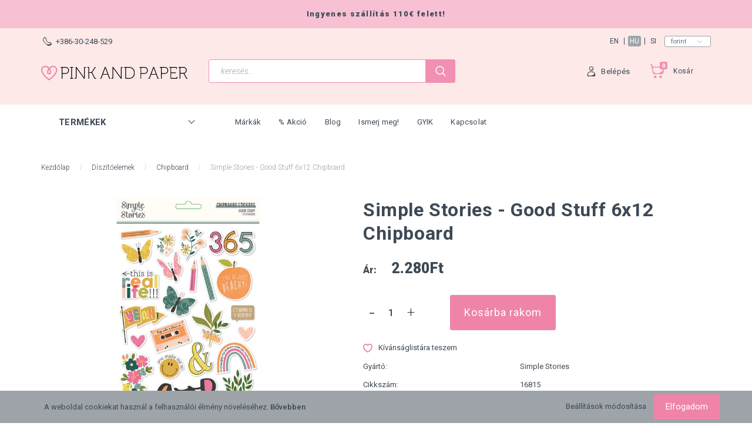

--- FILE ---
content_type: text/html; charset=UTF-8
request_url: https://www.pinkandpaper.hu/simple-stories-good-stuff-6x12-chipboard-6694
body_size: 26406
content:
<!DOCTYPE html>
<!--[if lt IE 7]>      <html class="no-js lt-ie10 lt-ie9 lt-ie8 lt-ie7" lang="hu" dir="ltr"> <![endif]-->
<!--[if IE 7]>         <html class="no-js lt-ie10 lt-ie9 lt-ie8" lang="hu" dir="ltr"> <![endif]-->
<!--[if IE 8]>         <html class="no-js lt-ie10 lt-ie9" lang="hu" dir="ltr"> <![endif]-->
<!--[if IE 9]>         <html class="no-js lt-ie10" lang="hu" dir="ltr"> <![endif]-->
<!--[if gt IE 10]><!--> <html class="no-js" lang="hu" dir="ltr"> <!--<![endif]-->
<head>
    <title>Chipboard | Simple Stories - Good Stuff 6x12 Chipboard - Pink and Paper Scrapbook Webáruház</title>
    <meta charset="utf-8">
    <meta name="keywords" content="Simple Stories - Good Stuff 6x12 Chipboard, .">
    <meta name="description" content="Chipboard | Simple Stories - Good Stuff 6x12 Chipboard - Pink & Paper Scrapbook Webáruház. Rendelj amerikai scrapbook alapanyagokat verhetetlen áron! Nézd meg most! ">
    <meta name="robots" content="index, follow">
    <link rel="image_src" href="https://pinkandpaper.cdn.shoprenter.hu/custom/pinkandpaper/image/data/simple%20stories/GoodStuff/16815_GoodStuff_Chipboard_Pack-01.jpg.webp?lastmod=1642668543.1699468917">
    <meta property="og:title" content="Simple Stories - Good Stuff 6x12 Chipboard" />
    <meta property="og:type" content="product" />
    <meta property="og:url" content="https://www.pinkandpaper.hu/simple-stories-good-stuff-6x12-chipboard-6694" />
    <meta property="og:image" content="https://pinkandpaper.cdn.shoprenter.hu/custom/pinkandpaper/image/cache/w2292h1200/simple%20stories/GoodStuff/16815_GoodStuff_Chipboard_Pack-01.jpg.webp?lastmod=1642668543.1699468917" />
    <meta property="og:description" content="Simple Stories - Good Stuff 6x12 Chipboard" />
    <link href="https://pinkandpaper.cdn.shoprenter.hu/custom/pinkandpaper/image/data/m%C3%A1rk%C3%A1k%2C%20kollekci%C3%B3k/logo_size_icon.jpg?lastmod=1503659178.1699468917" rel="icon" />
    <link href="https://pinkandpaper.cdn.shoprenter.hu/custom/pinkandpaper/image/data/m%C3%A1rk%C3%A1k%2C%20kollekci%C3%B3k/logo_size_icon.jpg?lastmod=1503659178.1699468917" rel="apple-touch-icon" />
    <base href="https://www.pinkandpaper.hu:443" />
    <meta name="google-site-verification" content="WR5WfOUMkhd7nrtsWfbavZbxHkLqdXmqf2Y54IzuJrY" />
<meta name="google-site-verification" content="WR5WfOUMkhd7nrtsWfbavZbxHkLqdXmqf2Y54IzuJrY" />
<meta name="google-site-verification" content="WR5WfOUMkhd7nrtsWfbavZbxHkLqdXmqf2Y54IzuJrY" />
<meta name="google-site-verification" content="a4icpLVP8QuYRRqtRiYTmi7VSDdcvUGU1QYti1AXWEY" />
<meta name="facebook-domain-verification" content="ya5znh7bmr362xewxw0m8uly3ywgmz" />

    <meta name="viewport" content="width=device-width, initial-scale=1">
            <link href="https://www.pinkandpaper.hu/simple-stories-good-stuff-6x12-chipboard-6694" rel="canonical">
    
        <link href="https://fonts.googleapis.com/css?family=Roboto:300,300i,400,400i,500,500i,700,700i,900,900i&display=swap&subset=latin-ext" rel="stylesheet">
        
                    
            
            <link rel="stylesheet" href="https://pinkandpaper.cdn.shoprenter.hu/web/compiled/css/fancybox2.css?v=1770026199" media="screen">
            <link rel="stylesheet" href="https://pinkandpaper.cdn.shoprenter.hu/custom/pinkandpaper/catalog/view/theme/losangeles_global/style/1748521539.1564655270.1708514939.1631121198.css?v=null.1699468917" media="screen">
            <link rel="stylesheet" href="https://pinkandpaper.cdn.shoprenter.hu/custom/pinkandpaper/catalog/view/theme/losangeles_global/stylesheet/stylesheet.css?v=1631121198" media="screen">
        <script>
        window.nonProductQuality = 80;
    </script>
    <script src="//ajax.googleapis.com/ajax/libs/jquery/1.10.2/jquery.min.js"></script>
    <script>window.jQuery || document.write('<script src="https://pinkandpaper.cdn.shoprenter.hu/catalog/view/javascript/jquery/jquery-1.10.2.min.js?v=1484139539"><\/script>')</script>
            
        
    
            
    
    <!-- Header JavaScript codes -->
            <script src="https://pinkandpaper.cdn.shoprenter.hu/web/compiled/js/base.js?v=1770026198"></script>
                    <script src="https://pinkandpaper.cdn.shoprenter.hu/web/compiled/js/countdown.js?v=1770026198"></script>
                    <script src="https://pinkandpaper.cdn.shoprenter.hu/web/compiled/js/legacy_newsletter.js?v=1770026198"></script>
                    <script src="https://pinkandpaper.cdn.shoprenter.hu/web/compiled/js/fancybox2.js?v=1770026198"></script>
                    <script src="https://pinkandpaper.cdn.shoprenter.hu/web/compiled/js/before_starter.js?v=1770026198"></script>
                    <script src="https://pinkandpaper.cdn.shoprenter.hu/web/compiled/js/before_starter2_head.js?v=1770026198"></script>
                    <script src="https://pinkandpaper.cdn.shoprenter.hu/web/compiled/js/before_starter2_productpage.js?v=1770026198"></script>
                    <script src="https://pinkandpaper.cdn.shoprenter.hu/web/compiled/js/nanobar.js?v=1770026198"></script>
                
        <!-- Header jQuery onLoad scripts -->
    <script>
        window.countdownFormat = '%D:%H:%M:%S';
        //<![CDATA[
        var BASEURL = 'https://www.pinkandpaper.hu';
Currency = {"symbol_left":"","symbol_right":"Ft","decimal_place":0,"decimal_point":",","thousand_point":".","currency":"HUF","value":380.69999999999999};
var ShopRenter = ShopRenter || {}; ShopRenter.product = {"id":6694,"sku":"16815","currency":"HUF","unitName":"db","price":2280.3899999999999,"name":"Simple Stories - Good Stuff 6x12 Chipboard","brand":"Simple Stories","currentVariant":[],"parent":{"id":6694,"sku":"16815","unitName":"db","price":2280.3899999999999,"name":"Simple Stories - Good Stuff 6x12 Chipboard"}};

        $(document).ready(function(){
        // DOM ready
            
                $('.fancybox').fancybox({
                    maxWidth: 820,
                    maxHeight: 650,
                    afterLoad: function(){
                        wrapCSS = $(this.element).data('fancybox-wrapcss');
                        if(wrapCSS){
                            $('.fancybox-wrap').addClass(wrapCSS);
                        }
                    },
                    helpers: {
                        thumbs: {
                            width: 50,
                            height: 50
                        }
                    }
                });
                $('.fancybox-inline').fancybox({
                    maxWidth: 820,
                    maxHeight: 650,
                    type:'inline'
                });
                

        // /DOM ready
        });
        $(window).load(function(){
        // OnLoad
            new WishlistHandler('wishlist-add','');

        // /OnLoad
        });
        //]]>
    </script>
    
        <!-- Custom header scripts -->
    <script type="text/javascript">
var _smartsupp = _smartsupp || {};
_smartsupp.key = '5aeb4a1307a2f945f957b1268338effc977f730a';
window.smartsupp||(function(d) {
	var s,c,o=smartsupp=function(){ o._.push(arguments)};o._=[];
	s=d.getElementsByTagName('script')[0];c=d.createElement('script');
	c.type='text/javascript';c.charset='utf-8';c.async=true;
	c.src='//www.smartsuppchat.com/loader.js?';s.parentNode.insertBefore(c,s);
})(document);
</script>

    
                <script>window["bp"]=window["bp"]||function(){(window["bp"].q=window["bp"].q||[]).push(arguments);};window["bp"].l=1*new Date();scriptElement=document.createElement("script");firstScript=document.getElementsByTagName("script")[0];scriptElement.async=true;scriptElement.src='https://pixel.barion.com/bp.js';firstScript.parentNode.insertBefore(scriptElement,firstScript);window['barion_pixel_id']='BP-f1UpkQex40-59';bp('init','addBarionPixelId','BP-f1UpkQex40-59');</script><noscript>
    <img height="1" width="1" style="display:none" alt="Barion Pixel" src="https://pixel.barion.com/a.gif?ba_pixel_id='BP-f1UpkQex40-59'&ev=contentView&noscript=1">
</noscript>
                        <script type="text/javascript" src="https://pinkandpaper.cdn.shoprenter.hu/web/compiled/js/vue/fullBarionPixel.bundle.js?v=1770026195"></script>


            
            <script>window.dataLayer=window.dataLayer||[];function gtag(){dataLayer.push(arguments)};var ShopRenter=ShopRenter||{};ShopRenter.config=ShopRenter.config||{};ShopRenter.config.googleConsentModeDefaultValue="denied";</script>                        <script type="text/javascript" src="https://pinkandpaper.cdn.shoprenter.hu/web/compiled/js/vue/googleConsentMode.bundle.js?v=1770026195"></script>

            <!-- Meta Pixel Code -->
<script>
!function(f,b,e,v,n,t,s)
{if(f.fbq)return;n=f.fbq=function(){n.callMethod?
n.callMethod.apply(n,arguments):n.queue.push(arguments)};
if(!f._fbq)f._fbq=n;n.push=n;n.loaded=!0;n.version='2.0';
n.queue=[];t=b.createElement(e);t.async=!0;
t.src=v;s=b.getElementsByTagName(e)[0];
s.parentNode.insertBefore(t,s)}(window, document,'script',
'https://connect.facebook.net/en_US/fbevents.js');
fbq('consent', 'revoke');
fbq('init', '332794585759788');
fbq('track', 'PageView');
document.addEventListener('AuroraProductPageViewed', function(auroraEvent) {
                    fbq('track', 'ViewContent', {
                        content_type: 'product',
                        content_ids: [auroraEvent.detail.product.id.toString()],
                        value: parseFloat(auroraEvent.detail.product.grossUnitPrice),
                        currency: auroraEvent.detail.product.currency
                    }, {
                        eventID: auroraEvent.detail.event.id
                    });
                });
document.addEventListener('AuroraAddedToCart', function(auroraEvent) {
    var fbpId = [];
    var fbpValue = 0;
    var fbpCurrency = '';

    auroraEvent.detail.products.forEach(function(item) {
        fbpValue += parseFloat(item.grossUnitPrice) * item.quantity;
        fbpId.push(item.id);
        fbpCurrency = item.currency;
    });


    fbq('track', 'AddToCart', {
        content_ids: fbpId,
        content_type: 'product',
        value: fbpValue,
        currency: fbpCurrency
    }, {
        eventID: auroraEvent.detail.event.id
    });
})
window.addEventListener('AuroraMarketingCookie.Changed', function(event) {
            let consentStatus = event.detail.isAccepted ? 'grant' : 'revoke';
            if (typeof fbq === 'function') {
                fbq('consent', consentStatus);
            }
        });
</script>
<noscript><img height="1" width="1" style="display:none"
src="https://www.facebook.com/tr?id=332794585759788&ev=PageView&noscript=1"
/></noscript>
<!-- End Meta Pixel Code -->
            <!-- Google Tag Manager -->
<script>(function(w,d,s,l,i){w[l]=w[l]||[];w[l].push({'gtm.start':
new Date().getTime(),event:'gtm.js'});var f=d.getElementsByTagName(s)[0],
j=d.createElement(s),dl=l!='dataLayer'?'&l='+l:'';j.async=true;j.src=
'https://www.googletagmanager.com/gtm.js?id='+i+dl;f.parentNode.insertBefore(j,f);
})(window,document,'script','dataLayer','GTM-5L4KBQM');</script>
<!-- End Google Tag Manager -->
            
            
            
    
        <script src="https://pinkandpaper.cdn.shoprenter.hu/web/compiled/js/vue/manifest.bundle.js?v=1770026195"></script>
<script>
    var ShopRenter = ShopRenter || {};
    ShopRenter.onCartUpdate = function (callable) {
        document.addEventListener('cartChanged', callable)
    };
    ShopRenter.onItemAdd = function (callable) {
        document.addEventListener('AddToCart', callable)
    };
    ShopRenter.onItemDelete = function (callable) {
        document.addEventListener('deleteCart', callable)
    };
    ShopRenter.onSearchResultViewed = function (callable) {
        document.addEventListener('AuroraSearchResultViewed', callable)
    };
    ShopRenter.onSubscribedForNewsletter = function (callable) {
        document.addEventListener('AuroraSubscribedForNewsletter', callable)
    };
    ShopRenter.onCheckoutInitiated = function (callable) {
        document.addEventListener('AuroraCheckoutInitiated', callable)
    };
    ShopRenter.onCheckoutShippingInfoAdded = function (callable) {
        document.addEventListener('AuroraCheckoutShippingInfoAdded', callable)
    };
    ShopRenter.onCheckoutPaymentInfoAdded = function (callable) {
        document.addEventListener('AuroraCheckoutPaymentInfoAdded', callable)
    };
    ShopRenter.onCheckoutOrderConfirmed = function (callable) {
        document.addEventListener('AuroraCheckoutOrderConfirmed', callable)
    };
    ShopRenter.onCheckoutOrderPaid = function (callable) {
        document.addEventListener('AuroraOrderPaid', callable)
    };
    ShopRenter.onCheckoutOrderPaidUnsuccessful = function (callable) {
        document.addEventListener('AuroraOrderPaidUnsuccessful', callable)
    };
    ShopRenter.onProductPageViewed = function (callable) {
        document.addEventListener('AuroraProductPageViewed', callable)
    };
    ShopRenter.onMarketingConsentChanged = function (callable) {
        document.addEventListener('AuroraMarketingConsentChanged', callable)
    };
    ShopRenter.onCustomerRegistered = function (callable) {
        document.addEventListener('AuroraCustomerRegistered', callable)
    };
    ShopRenter.onCustomerLoggedIn = function (callable) {
        document.addEventListener('AuroraCustomerLoggedIn', callable)
    };
    ShopRenter.onCustomerUpdated = function (callable) {
        document.addEventListener('AuroraCustomerUpdated', callable)
    };
    ShopRenter.onCartPageViewed = function (callable) {
        document.addEventListener('AuroraCartPageViewed', callable)
    };
    ShopRenter.customer = {"userId":0,"userClientIP":"3.135.232.102","userGroupId":8,"customerGroupTaxMode":"gross","customerGroupPriceMode":"only_net","email":"","phoneNumber":"","name":{"firstName":"","lastName":""}};
    ShopRenter.theme = {"name":"losangeles_global","family":"losangeles","parent":"bootstrap"};
    ShopRenter.shop = {"name":"pinkandpaper","locale":"hu","currency":{"code":"HUF","rate":380.69999999999999},"domain":"pinkandpaper.myshoprenter.hu"};
    ShopRenter.page = {"route":"product\/product","queryString":"simple-stories-good-stuff-6x12-chipboard-6694"};

    ShopRenter.formSubmit = function (form, callback) {
        callback();
    };

    let loadedAsyncScriptCount = 0;
    function asyncScriptLoaded(position) {
        loadedAsyncScriptCount++;
        if (position === 'body') {
            if (document.querySelectorAll('.async-script-tag').length === loadedAsyncScriptCount) {
                if (/complete|interactive|loaded/.test(document.readyState)) {
                    document.dispatchEvent(new CustomEvent('asyncScriptsLoaded', {}));
                } else {
                    document.addEventListener('DOMContentLoaded', () => {
                        document.dispatchEvent(new CustomEvent('asyncScriptsLoaded', {}));
                    });
                }
            }
        }
    }
</script>

            <script type="text/javascript" async class="async-script-tag" onload="asyncScriptLoaded('header')" src="https://shoprenter.smartsupp.com/chat-code/5aeb4a1307a2f945f957b1268338effc977f730a.js"></script>
            <script type="text/javascript" async class="async-script-tag" onload="asyncScriptLoaded('header')" src="https://frontend.embedi.hu/shoprenter/5f34c120fd593db15ac1e69b/platform.js"></script>
            <script type="text/javascript" async class="async-script-tag" onload="asyncScriptLoaded('header')" src="https://product-subscription.app.shoprenter.net/static/client.js"></script>
            <script type="text/javascript" async class="async-script-tag" onload="asyncScriptLoaded('header')" src="https://onsite.optimonk.com/script.js?account=23242"></script>
    
                    <script type="text/javascript" src="https://pinkandpaper.cdn.shoprenter.hu/web/compiled/js/vue/customerEventDispatcher.bundle.js?v=1770026195"></script>




</head>

<body id="body" class="bootstrap-body page-body flypage_body body-pathway-inside desktop-device-body body-pathway-inside losangeles_global-body" role="document">
            <!-- Google Tag Manager (noscript) -->
<noscript><iframe src="https://www.googletagmanager.com/ns.html?id=GTM-5L4KBQM"
height="0" width="0" style="display:none;visibility:hidden"></iframe></noscript>
<!-- End Google Tag Manager (noscript) -->
    
<div id="fb-root"></div>
<script>(function (d, s, id) {
        var js, fjs = d.getElementsByTagName(s)[0];
        if (d.getElementById(id)) return;
        js = d.createElement(s);
        js.id = id;
        js.src = "//connect.facebook.net/hu_HU/sdk/xfbml.customerchat.js#xfbml=1&version=v2.12&autoLogAppEvents=1";
        fjs.parentNode.insertBefore(js, fjs);
    }(document, "script", "facebook-jssdk"));
</script>




            

<!-- cached -->    <div id="first-login-nanobar-button">
    <img src="https://pinkandpaper.cdn.shoprenter.hu/catalog/view/theme/default/image/cog-settings-grey.svg?v=null.1699468917" class="sr-cog" alt="" width="24" height="24"/>
</div>
<div id="firstLogNanobar" class="Fixed aurora-nanobar aurora-nanobar-firstlogin">
    <div class="aurora-nanobar-container">
        <span id="nanoTextCookies" class="aurora-nanobar-text"
              style="font-size: px;">A weboldal cookiekat használ a felhasználói élmény növeléséhez. <a href="https://www.pinkandpaper.eu/adatvedelmi_nyilatkozat_3">Bővebben</a>
        </span>
        <div class="aurora-nanobar-buttons-wrapper nanobar-buttons">
            <a id ="aurora-nanobar-settings-button" href="">
                <span>Beállítások módosítása</span>
            </a>
            <a id="auroraNanobarCloseCookies" href="" class="button btn btn-primary aurora-nanobar-btn" data-button-save-text="Beállítások mentése">
                <span>Elfogadom</span>
            </a>
        </div>
        <div class="aurora-nanobar-cookies" style="display: none;">
            <div class="form-group">
                <label><input type="checkbox" name="required_cookies" id="required-cookies" disabled="disabled" checked="checked" /> Szükséges cookie-k</label>
                <div class="cookies-help-text">
                    Ezek a cookie-k segítenek abban, hogy a webáruház használható és működőképes legyen.
                </div>
            </div>
            <div class="form-group">
                <label>
                    <input type="checkbox" name="marketing_cookies" id="marketing-cookies"
                             checked />
                    Marketing cookie-k
                </label>
                <div class="cookies-help-text">
                    Ezeket a cookie-k segítenek abban, hogy az Ön érdeklődési körének megfelelő reklámokat és termékeket jelenítsük meg a webáruházban.
                </div>
            </div>
        </div>
    </div>
</div>

<script>

    (function ($) {
        $(document).ready(function () {
            new AuroraNanobar.FirstLogNanobarCheckbox(jQuery('#firstLogNanobar'), 'bottom');
        });
    })(jQuery);

</script>
<!-- /cached -->

    
                <div id="SR_scrollTop"></div>
<!-- page-wrap -->
<div class="page-wrap">
    

    
    <!-- header -->
    <header class="sticky-head desktop-logo-hidden">
        <div class="sticky-head-container">
                                                <div class="header-top header-top-custom-position hidden-sm hidden-xs">
                        <div class="container">
                            <div id="section-los-angeles-topline" class="section-wrapper ">
    
    <div class="section-topline shoprenter-section text-center">
    Ingyenes szállítás 110€ felett!
</div>

</div>

                        </div>
                    </div>
                                <div class="header-middle">
                    <div class="container">
                        <div class="header-middle-top d-none d-lg-flex justify-content-between align-items-center">
                            <div class="header-middle-top-left d-flex justify-content-start align-items-center">
                                                                    <div class="header-phone d-flex align-items-center">
                                        <a href="tel:+386-30-248-529">
                                            <span class="header-icon-phone-wrapper">
												<svg xmlns="http://www.w3.org/2000/svg" viewBox="0 0 31.9 31.9" width="15">
    <path class="svg-header-phone" d="M0 10.3c0 2.5.8 5.1 3.5 7.8l10.3 10.3c2.6 2.6 5.2 3.5 7.5 3.5 5.6 0 9.9-5.1 9.9-5.1.5-.5.7-1.1.7-1.8 0-.6-.2-1.3-.7-1.8L27 19c-.5-.5-1.1-.7-1.8-.7-.6 0-1.3.2-1.8.7s-1.1.7-1.8.7-1.3-.2-1.8-.7l-7.1-7.1c-1-1-1-2.6 0-3.5 1-1 1-2.6 0-3.5L8.5.7C8 .2 7.4 0 6.7 0c-.6 0-1.3.2-1.8.7C5.1.6 0 4.8 0 10.3zm9.3-6.2c1.1 1.1 1.9 2.7 1.2 4.5-.6 1.6-.4 3.4 1 4.8l7.1 7.1c.8.8 2 1.3 3.2 1.3.6 0 1.1-.1 1.6-.3.6-.2 2.6-.7 4.1.8 3.4 3.4-10.6 6.3-14 3l-8.6-8.6c-2-2-3-4.1-2.9-6.4.1-2.1.9-3.9 1.9-5.3 1-1.5 3.7-2.6 5.4-.9z"/>
</svg>
											</span>
                                            <span>+386-30-248-529</span>
                                        </a>
                                    </div>
                                                                                            </div>
                            <div class="header-middle-top-right d-flex justify-content-between align-items-center">
                                                                    <!-- cached -->


                            <div id="languageselect"
         class="module content-module header-position hide-top languageselect-module" >
                                    <div class="module-body">
                        <form action="https://www.pinkandpaper.hu/index.php" method="post" enctype="multipart/form-data" id="language_form">
                <div class="language-text" data-langcode="en">
        <span class="language-change language-code-name">en</span>
    </div>
    <div class="language-text active" data-langcode="hu">
        <span class="language-change language-code-name">hu</span>
    </div>
    <div class="language-text" data-langcode="si">
        <span class="language-change language-code-name">si</span>
    </div>
<input type="hidden" value="" name="language_code" />
<script>$(window).load(function(){$('.language-change').one('click',function(){var language_code=$(this).parent('.language-text').data('langcode');$('input[name="language_code"]').attr('value',language_code);$('#language_form').submit();});});</script>
        </form>
            </div>
                                </div>
        <!-- /cached -->
                                    <!-- cached -->


                            <div id="currenciesselect"
         class="module content-module header-position hide-top currenciesselect-module" >
                                    <div class="module-body">
                        <form action="https://www.pinkandpaper.hu/index.php" method="post" enctype="multipart/form-data" id="currency_form">
            <select class="form-control currencieselect-select" name="currency_id" onchange="this.form.submit()">
                                    <option
                        value="EUR" >
                        Euro
                    </option>
                                    <option
                        value="HUF" selected="selected">
                        Forint
                    </option>
                            </select>
        </form>
            </div>
                                </div>
        <!-- /cached -->
                                                            </div>
                        </div>
                        <div class="header-middle-inner d-flex justify-content-between align-items-center">
                            <div class="header-middle-left col-3 justify-content-start align-items-center d-none d-lg-flex">
                                <!-- cached --><div id="logo" class="module content-module header-position logo-module logo-image hide-top">
            <a href="/"><img style="border: 0; max-width: 250px;" src="https://pinkandpaper.cdn.shoprenter.hu/custom/pinkandpaper/image/data/src/pink-and-paper-logo-mobile-250x26.svg?v=1588244468" title="Pink and Paper Scrapbook Webshop" alt="Pink and Paper Scrapbook Webshop" /></a>
        </div><!-- /cached -->
                            </div>
                            <div class="header-middle-center d-flex col-12 col-lg-4 justify-content-start align-items-center">
                                <div class="header-col-search header-col d-flex">
                                    <div id="search" class="mm-fixed-top search-module">
    <div class="form-group">
        <div class="row module-search-row">
                                                    <div class="col-md-12 header-col col-search-input">
                                    <div class="input-group">
                    <input class="form-control disableAutocomplete" type="text" placeholder="keresés..." value=""
                           id="filter_keyword" 
                           onclick="this.value=(this.value==this.defaultValue)?'':this.value;"/>

                <span class="input-group-btn d-flex align-items-center justify-content-center">
                    <button id="search_btn" onclick="moduleSearch();" class="btn btn-sm">
                        <svg xmlns="https://www.w3.org/2000/svg" viewBox="0 0 512 512" width="18">
    <path class="svg-header-search" d="M495 466.2L377.2 348.4c29.2-35.6 46.8-81.2 46.8-130.9C424 103.5 331.5 11 217.5 11 103.4 11 11 103.5 11 217.5S103.4 424 217.5 424c49.7 0 95.2-17.5 130.8-46.7L466.1 495c8 8 20.9 8 28.9 0 8-7.9 8-20.9 0-28.8zm-277.5-83.3C126.2 382.9 52 308.7 52 217.5S126.2 52 217.5 52C308.7 52 383 126.3 383 217.5s-74.3 165.4-165.5 165.4z"/>
</svg>
                    </button>
                </span>
                </div>
            
                </div>
            
        </div>
    </div>
    <input type="hidden" id="filter_description"
            value="1"/><input type="hidden" id="search_shopname"
            value="pinkandpaper"/>
    <div id="results" class="search-results"></div>
</div>


                                </div>
                            </div>
                            <div class="header-middle-right d-flex col-5 justify-content-end align-items-center">
                                                                                                            <div class="header-col-wishlist d-none d-lg-flex">
                                            <hx:include src="/_fragment?_path=_format%3Dhtml%26_locale%3Den%26_controller%3Dmodule%252Fwishlist&amp;_hash=EysLjKVIrxoAyha0lXivc%2FpaseIRFJl6EVYb9aiUSSc%3D"></hx:include>
                                        </div>
                                                                                                    <div class="header-col-login header-col d-none d-lg-flex">
                                    <!-- cached -->    <div class="login-before-icon d-flex align-items-center">
        <svg xmlns="https://www.w3.org/2000/svg" viewBox="0 0 32 32" width="17">
    <path class="svg-header-login" d="M17.549 16h-3c-6.3 0-11.5 5.2-11.5 11.5v1.1c0 1.9 1.5 3.4 3.4 3.4h19.1c1.9 0 3.4-1.5 3.4-3.4v-1.1c.1-6.3-5.1-11.5-11.4-11.5zm-6.2 14c-4.8 0-6.5-2.3-6.1-4.3.9-4.4 4.7-7.7 9.3-7.7h3c3.3 0 6.1 1.7 7.9 4.2 2.2 3.1-5.7 7.8-14.1 7.8zM16.049 14c3.9 0 7-3.1 7-7s-3.1-7-7-7-7 3.1-7 7 3.1 7 7 7zm0-12c2.2 0 4.1 1.5 4.8 3.5 1 3-5.6 7.2-7.8 5.5-1.2-1-2-2.4-2-4 0-2.8 2.2-5 5-5z"/>
</svg>
    </div>
    <ul id="login_wrapper" class="login-list d-flex align-items-center">
                    <li class="login-list-item">
    <a href="index.php?route=account/login" title="Belépés">Belépés</a>
</li>
<li class="create-list-item">
    <a href="index.php?route=account/create" title="Regisztráció">Regisztráció</a>
</li>            </ul>
<!-- /cached -->
                                </div>
                                <div class="header-col-nonfloat header-col header-col-cart">
                                    <hx:include src="/_fragment?_path=_format%3Dhtml%26_locale%3Den%26_controller%3Dmodule%252Fcart&amp;_hash=K91os4Zu85PzMN8xLGbRhAUNTnF%2FOZPMvdFu92I8hBo%3D"></hx:include>
                                </div>
                            </div>
                        </div>
                    </div>
                </div>
                <div class="header-bottom">
                    <div class="container">
                        <div class="header-container">
                            <div class="header-categories justify-content-start align-items-center d-none d-lg-flex">
                                                                    


                                <div id="module_category_wrapper" class="module-category-wrapper">
        <div id="category"
         class="module content-module header-position category-module hidden-xs hidden-sm" >
                                    <div class="module-head">
                        <div class="module-head-title">Termékek</div>
                </div>
                            <div class="module-body">
                        <div id="category-nav">
            

<ul class="category category_menu sf-menu sf-vertical cached">
    <li id="cat_166" class="item category-list module-list even">
    <a href="https://www.pinkandpaper.hu/gift-certificate-166" class="category-list-link module-list-link">
                    <div class="category-list-link-text">Ajándékutalvány</div>
        </a>
    </li><li id="cat_85" class="item category-list module-list parent odd">
    <a href="https://www.pinkandpaper.hu/belyegzo" class="category-list-link module-list-link">
                    <div class="category-list-link-text">Bélyegzés</div>
        </a>
            <ul class="children"><li id="cat_138" class="item category-list module-list odd">
    <a href="https://www.pinkandpaper.hu/belyegzo/american-crafts-belyegzo-138" class="category-list-link module-list-link">
                Angol nyelvű bélyegző
        </a>
    </li><li id="cat_243" class="item category-list module-list odd">
    <a href="https://www.pinkandpaper.hu/belyegzo/stamping-243" class="category-list-link module-list-link">
                Eszközök bélyegzéshez
        </a>
    </li><li id="cat_570" class="item category-list module-list even">
    <a href="https://www.pinkandpaper.hu/belyegzo/hungarian-stamp-sets-570" class="category-list-link module-list-link">
                Magyar nyelvű bélyegző
        </a>
    </li><li id="cat_86" class="item category-list module-list parent even">
    <a href="https://www.pinkandpaper.hu/belyegzo/tinta-86" class="category-list-link module-list-link">
                Tinták bélyegzéshez
        </a>
    </li></ul>
    </li><li id="cat_89" class="item category-list module-list parent even">
    <a href="https://www.pinkandpaper.hu/diszitoelemek-89" class="category-list-link module-list-link">
                    <div class="category-list-link-text">Díszítőelemek</div>
        </a>
            <ul class="children"><li id="cat_95" class="item category-list module-list even">
    <a href="https://www.pinkandpaper.hu/diszitoelemek-89/betumatrica-95" class="category-list-link module-list-link">
                Betűmatrica
        </a>
    </li><li id="cat_91" class="item category-list module-list odd">
    <a href="https://www.pinkandpaper.hu/diszitoelemek-89/chipboard-91" class="category-list-link module-list-link">
                Chipboard
        </a>
    </li><li id="cat_101" class="item category-list module-list even">
    <a href="https://www.pinkandpaper.hu/diszitoelemek-89/egyeb-aprosagok-101" class="category-list-link module-list-link">
                Egyéb apróságok
        </a>
    </li><li id="cat_100" class="item category-list module-list odd">
    <a href="https://www.pinkandpaper.hu/diszitoelemek-89/enamel-flitter-100" class="category-list-link module-list-link">
                Enamel, flitter
        </a>
    </li><li id="cat_94" class="item category-list module-list even">
    <a href="https://www.pinkandpaper.hu/diszitoelemek-89/gomb-masni-94" class="category-list-link module-list-link">
                Gomb, masni
        </a>
    </li><li id="cat_93" class="item category-list module-list odd">
    <a href="https://www.pinkandpaper.hu/diszitoelemek-89/kivagat-93" class="category-list-link module-list-link">
                Kivágat
        </a>
    </li><li id="cat_90" class="item category-list module-list even">
    <a href="https://www.pinkandpaper.hu/diszitoelemek-89/matrica-90" class="category-list-link module-list-link">
                Matrica
        </a>
    </li><li id="cat_113" class="item category-list module-list even">
    <a href="https://www.pinkandpaper.hu/diszitoelemek-89/washi-tapasz-szalag-113" class="category-list-link module-list-link">
                Washi tapasz, szalag
        </a>
    </li></ul>
    </li><li id="cat_114" class="item category-list module-list parent odd">
    <a href="https://www.pinkandpaper.hu/eszkozok-114" class="category-list-link module-list-link">
                    <div class="category-list-link-text">Eszközök</div>
        </a>
            <ul class="children"><li id="cat_301" class="item category-list module-list even">
    <a href="https://www.pinkandpaper.hu/eszkozok-114/scoring-board-301" class="category-list-link module-list-link">
                Bígelő eszközök
        </a>
    </li><li id="cat_561" class="item category-list module-list odd">
    <a href="https://www.pinkandpaper.hu/eszkozok-114/embossing-folders-561" class="category-list-link module-list-link">
                Domborító mappák
        </a>
    </li><li id="cat_130" class="item category-list module-list even">
    <a href="https://www.pinkandpaper.hu/eszkozok-114/heidi-swapp-minc-130" class="category-list-link module-list-link">
                Heidi Swapp - Minc
        </a>
    </li><li id="cat_152" class="item category-list module-list odd">
    <a href="https://www.pinkandpaper.hu/eszkozok-114/heat-embossing-152" class="category-list-link module-list-link">
                Hődomborítás
        </a>
    </li><li id="cat_189" class="item category-list module-list even">
    <a href="https://www.pinkandpaper.hu/eszkozok-114/instax-189" class="category-list-link module-list-link">
                Instax
        </a>
    </li><li id="cat_181" class="item category-list module-list odd">
    <a href="https://www.pinkandpaper.hu/eszkozok-114/silhouette-181" class="category-list-link module-list-link">
                Silhouette
        </a>
    </li><li id="cat_244" class="item category-list module-list even">
    <a href="https://www.pinkandpaper.hu/eszkozok-114/cutting-244" class="category-list-link module-list-link">
                Vágás
        </a>
    </li><li id="cat_302" class="item category-list module-list odd">
    <a href="https://www.pinkandpaper.hu/eszkozok-114/ruler-tweezer-302" class="category-list-link module-list-link">
                Vonalzó, csipesz
        </a>
    </li><li id="cat_391" class="item category-list module-list even">
    <a href="https://www.pinkandpaper.hu/eszkozok-114/we-r-memory-keepers-button-press-391" class="category-list-link module-list-link">
                We R Memory Keepers - Button Press
        </a>
    </li><li id="cat_240" class="item category-list module-list odd">
    <a href="https://www.pinkandpaper.hu/eszkozok-114/we-r-memory-keepers-cinch-240" class="category-list-link module-list-link">
                We R Memory Keepers - Cinch 
        </a>
    </li><li id="cat_239" class="item category-list module-list even">
    <a href="https://www.pinkandpaper.hu/eszkozok-114/we-r-memory-keepers-crop-a-dile-239" class="category-list-link module-list-link">
                We R Memory Keepers - Crop-A-Dile
        </a>
    </li><li id="cat_303" class="item category-list module-list odd">
    <a href="https://www.pinkandpaper.hu/eszkozok-114/we-r-memory-keepers-fuse-tool-303" class="category-list-link module-list-link">
                We R Memory Keepers - Fuse Tool
        </a>
    </li><li id="cat_238" class="item category-list module-list even">
    <a href="https://www.pinkandpaper.hu/eszkozok-114/we-r-memory-keepers-happy-jig-238" class="category-list-link module-list-link">
                We R Memory Keepers - Happy Jig
        </a>
    </li><li id="cat_241" class="item category-list module-list odd">
    <a href="https://www.pinkandpaper.hu/eszkozok-114/we-r-memory-keepers-punch-241" class="category-list-link module-list-link">
                We R Memory Keepers - Punch
        </a>
    </li></ul>
    </li><li id="cat_183" class="item category-list module-list parent even">
    <a href="https://www.pinkandpaper.hu/paint-183" class="category-list-link module-list-link">
                    <div class="category-list-link-text">Mixed Media</div>
        </a>
            <ul class="children"><li id="cat_224" class="item category-list module-list odd">
    <a href="https://www.pinkandpaper.hu/paint-183/brushes-224" class="category-list-link module-list-link">
                Ecset
        </a>
    </li><li id="cat_225" class="item category-list module-list even">
    <a href="https://www.pinkandpaper.hu/paint-183/paints-225" class="category-list-link module-list-link">
                Festék
        </a>
    </li><li id="cat_226" class="item category-list module-list parent odd">
    <a href="https://www.pinkandpaper.hu/paint-183/nuvo-226" class="category-list-link module-list-link">
                Nuvo
        </a>
            <ul class="children"><li id="cat_284" class="item category-list module-list odd">
    <a href="https://www.pinkandpaper.hu/paint-183/nuvo-226/nuvo-jewel-drops-284" class="category-list-link module-list-link">
                Nuvo Jewel Drops
        </a>
    </li><li id="cat_256" class="item category-list module-list even">
    <a href="https://www.pinkandpaper.hu/paint-183/nuvo-226/nuvo-shimmer-powder-256" class="category-list-link module-list-link">
                Nuvo Shimmer Powder
        </a>
    </li></ul>
    </li><li id="cat_228" class="item category-list module-list even">
    <a href="https://www.pinkandpaper.hu/paint-183/stencils-228" class="category-list-link module-list-link">
                Stencil
        </a>
    </li><li id="cat_227" class="item category-list module-list odd">
    <a href="https://www.pinkandpaper.hu/paint-183/pens-pencils-227" class="category-list-link module-list-link">
                Toll, ceruza
        </a>
    </li><li id="cat_544" class="item category-list module-list even">
    <a href="https://www.pinkandpaper.hu/paint-183/wax-sealing-544" class="category-list-link module-list-link">
                Viaszpecsét
        </a>
    </li></ul>
    </li><li id="cat_142" class="item category-list module-list odd">
    <a href="https://www.pinkandpaper.hu/planner-142" class="category-list-link module-list-link">
                    <div class="category-list-link-text">Planner</div>
        </a>
    </li><li id="cat_209" class="item category-list module-list even">
    <a href="https://www.pinkandpaper.hu/adhesives-209" class="category-list-link module-list-link">
                    <div class="category-list-link-text">Ragasztó</div>
        </a>
    </li><li id="cat_121" class="item category-list module-list parent odd">
    <a href="https://www.pinkandpaper.hu/scrapbook-album-121" class="category-list-link module-list-link">
                    <div class="category-list-link-text">Scrapbook album</div>
        </a>
            <ul class="children"><li id="cat_146" class="item category-list module-list even">
    <a href="https://www.pinkandpaper.hu/scrapbook-album-121/12x12-album-146" class="category-list-link module-list-link">
                12x12 album
        </a>
    </li><li id="cat_342" class="item category-list module-list odd">
    <a href="https://www.pinkandpaper.hu/scrapbook-album-121/3x8-scrapbook-album-342" class="category-list-link module-list-link">
                3x8 album
        </a>
    </li><li id="cat_150" class="item category-list module-list even">
    <a href="https://www.pinkandpaper.hu/scrapbook-album-121/insta-album-150" class="category-list-link module-list-link">
                4x4 Insta album
        </a>
    </li><li id="cat_343" class="item category-list module-list odd">
    <a href="https://www.pinkandpaper.hu/scrapbook-album-121/6x12-scrapbook-album-343" class="category-list-link module-list-link">
                6x12 album
        </a>
    </li><li id="cat_147" class="item category-list module-list even">
    <a href="https://www.pinkandpaper.hu/scrapbook-album-121/6x8-album-147" class="category-list-link module-list-link">
                6x8 album
        </a>
    </li><li id="cat_299" class="item category-list module-list odd">
    <a href="https://www.pinkandpaper.hu/scrapbook-album-121/85x11-album-page-protectors-299" class="category-list-link module-list-link">
                8.5x11 album és lapvédő
        </a>
    </li><li id="cat_164" class="item category-list module-list even">
    <a href="https://www.pinkandpaper.hu/scrapbook-album-121/9x12-album-164" class="category-list-link module-list-link">
                9x12 album és lapvédő
        </a>
    </li><li id="cat_321" class="item category-list module-list odd">
    <a href="https://www.pinkandpaper.hu/scrapbook-album-121/book-rings-321" class="category-list-link module-list-link">
                Album karika
        </a>
    </li><li id="cat_149" class="item category-list module-list even">
    <a href="https://www.pinkandpaper.hu/scrapbook-album-121/heidi-swapp-album-149" class="category-list-link module-list-link">
                Heidi Swapp album
        </a>
    </li><li id="cat_184" class="item category-list module-list even">
    <a href="https://www.pinkandpaper.hu/scrapbook-album-121/travelers-notebook-184" class="category-list-link module-list-link">
                Traveler's Notebook
        </a>
    </li></ul>
    </li><li id="cat_549" class="item category-list module-list odd">
    <a href="https://www.pinkandpaper.hu/membership" class="category-list-link module-list-link">
                    <div class="category-list-link-text">Scrapbook Alkotócsomagok</div>
        </a>
    </li><li id="cat_96" class="item category-list module-list parent even">
    <a href="https://www.pinkandpaper.hu/kollekciok-96" class="category-list-link module-list-link">
                    <div class="category-list-link-text">Scrapbook kollekciók</div>
        </a>
            <ul class="children"><li id="cat_362" class="item category-list module-list even">
    <a href="https://www.pinkandpaper.hu/kollekciok-96/american-crafts-amy-tangerine-picnic-in-the-park-362" class="category-list-link module-list-link">
                American Crafts  - Amy Tangerine - Picnic in the Park
        </a>
    </li><li id="cat_404" class="item category-list module-list odd">
    <a href="https://www.pinkandpaper.hu/kollekciok-96/american-crafts-amy-tangerine-brave-bold-404" class="category-list-link module-list-link">
                American Crafts - Amy Tangerine - Brave + Bold
        </a>
    </li><li id="cat_383" class="item category-list module-list even">
    <a href="https://www.pinkandpaper.hu/kollekciok-96/american-crafts-amy-tangerine-late-afternoon-383" class="category-list-link module-list-link">
                American Crafts - Amy Tangerine - Late Afternoon
        </a>
    </li><li id="cat_333" class="item category-list module-list odd">
    <a href="https://www.pinkandpaper.hu/kollekciok-96/american-crafts-amy-tangerine-slice-of-life-333" class="category-list-link module-list-link">
                American Crafts - Amy Tangerine - Slice of Life
        </a>
    </li><li id="cat_410" class="item category-list module-list even">
    <a href="https://www.pinkandpaper.hu/kollekciok-96/american-crafts-jen-hadfield-peaceful-heart-410" class="category-list-link module-list-link">
                American Crafts - Jen Hadfield - Peaceful Heart
        </a>
    </li><li id="cat_400" class="item category-list module-list odd">
    <a href="https://www.pinkandpaper.hu/kollekciok-96/american-crafts-jen-hadfield-reaching-out-400" class="category-list-link module-list-link">
                American Crafts - Jen Hadfield - Reaching Out
        </a>
    </li><li id="cat_469" class="item category-list module-list even">
    <a href="https://www.pinkandpaper.hu/kollekciok-96/american-crafts-jen-hadfield-stardust-469" class="category-list-link module-list-link">
                American Crafts - Jen Hadfield- Stardust
        </a>
    </li><li id="cat_397" class="item category-list module-list odd">
    <a href="https://www.pinkandpaper.hu/kollekciok-96/american-crafts-maggie-holmes-garden-party-397" class="category-list-link module-list-link">
                American Crafts - Maggie Holmes - Garden Party
        </a>
    </li><li id="cat_415" class="item category-list module-list even">
    <a href="https://www.pinkandpaper.hu/kollekciok-96/american-crafts-maggie-holmes-market-square-415" class="category-list-link module-list-link">
                American Crafts - Maggie Holmes - Market Square
        </a>
    </li><li id="cat_466" class="item category-list module-list odd">
    <a href="https://www.pinkandpaper.hu/kollekciok-96/american-crafts-maggie-holmes-parasol-466" class="category-list-link module-list-link">
                American Crafts - Maggie Holmes - Parasol
        </a>
    </li><li id="cat_447" class="item category-list module-list even">
    <a href="https://www.pinkandpaper.hu/kollekciok-96/american-crafts-maggie-holmes-round-trip-447" class="category-list-link module-list-link">
                American Crafts - Maggie Holmes - Round Trip
        </a>
    </li><li id="cat_409" class="item category-list module-list odd">
    <a href="https://www.pinkandpaper.hu/kollekciok-96/american-crafts-paige-evans-bungalow-lane-409" class="category-list-link module-list-link">
                American Crafts - Paige Evans - Bungalow Lane 
        </a>
    </li><li id="cat_472" class="item category-list module-list even">
    <a href="https://www.pinkandpaper.hu/kollekciok-96/american-crafts-paige-evans-garden-shoppe-472" class="category-list-link module-list-link">
                American Crafts - Paige Evans - Garden Shoppe
        </a>
    </li><li id="cat_450" class="item category-list module-list odd">
    <a href="https://www.pinkandpaper.hu/kollekciok-96/american-crafts-paige-evans-splendid-450" class="category-list-link module-list-link">
                American Crafts - Paige Evans - Splendid
        </a>
    </li><li id="cat_399" class="item category-list module-list even">
    <a href="https://www.pinkandpaper.hu/kollekciok-96/american-crafts-paige-evans-wonders-399" class="category-list-link module-list-link">
                American Crafts - Paige Evans - Wonders
        </a>
    </li><li id="cat_547" class="item category-list module-list odd">
    <a href="https://www.pinkandpaper.hu/kollekciok-96/american-crafts-poppy-and-pear-547" class="category-list-link module-list-link">
                American Crafts - Poppy &amp; Pear
        </a>
    </li><li id="cat_359" class="item category-list module-list even">
    <a href="https://www.pinkandpaper.hu/kollekciok-96/american-crafts-shimelle-never-grow-up-359" class="category-list-link module-list-link">
                American Crafts - Shimelle - Never Grow Up
        </a>
    </li><li id="cat_317" class="item category-list module-list odd">
    <a href="https://www.pinkandpaper.hu/kollekciok-96/american-crafts-shimelle-sparkle-city-317" class="category-list-link module-list-link">
                American Crafts - Shimelle - Sparkle City
        </a>
    </li><li id="cat_564" class="item category-list module-list even">
    <a href="https://www.pinkandpaper.hu/kollekciok-96/american-crafts-sketchbook-564" class="category-list-link module-list-link">
                American Crafts - Sketchbook
        </a>
    </li><li id="cat_567" class="item category-list module-list odd">
    <a href="https://www.pinkandpaper.hu/kollekciok-96/cocoa-vanilla-studio-deck-the-halls-567" class="category-list-link module-list-link">
                Cocoa Vanilla Studio - Deck The Halls
        </a>
    </li><li id="cat_559" class="item category-list module-list even">
    <a href="https://www.pinkandpaper.hu/kollekciok-96/cocoa-vanilla-studio-great-escape-559" class="category-list-link module-list-link">
                Cocoa Vanilla Studio - Great Escape
        </a>
    </li><li id="cat_535" class="item category-list module-list even">
    <a href="https://www.pinkandpaper.hu/kollekciok-96/cocoa-vanilla-studio-heart-and-home-535" class="category-list-link module-list-link">
                Cocoa Vanilla Studio - Heart &amp; Home
        </a>
    </li><li id="cat_456" class="item category-list module-list even">
    <a href="https://www.pinkandpaper.hu/kollekciok-96/cocoa-vanilla-studio-storyteller-456" class="category-list-link module-list-link">
                Cocoa Vanilla Studio - Storyteller
        </a>
    </li><li id="cat_401" class="item category-list module-list odd">
    <a href="https://www.pinkandpaper.hu/kollekciok-96/cocoa-vanilla-studio-sunkissed-401" class="category-list-link module-list-link">
                Cocoa Vanilla Studio - Sunkissed
        </a>
    </li><li id="cat_282" class="item category-list module-list odd">
    <a href="https://www.pinkandpaper.hu/kollekciok-96/crate-paper-all-heart-282" class="category-list-link module-list-link">
                Crate Paper - All Heart
        </a>
    </li><li id="cat_408" class="item category-list module-list even">
    <a href="https://www.pinkandpaper.hu/kollekciok-96/crate-paper-busy-sidewalks-408" class="category-list-link module-list-link">
                Crate Paper - Busy Sidewalks
        </a>
    </li><li id="cat_375" class="item category-list module-list odd">
    <a href="https://www.pinkandpaper.hu/kollekciok-96/crate-paper-fresh-bouquet-375" class="category-list-link module-list-link">
                Crate Paper - Fresh Bouquet
        </a>
    </li><li id="cat_377" class="item category-list module-list odd">
    <a href="https://www.pinkandpaper.hu/kollekciok-96/crate-paper-hey-santa-377" class="category-list-link module-list-link">
                Crate Paper - Hey, Santa
        </a>
    </li><li id="cat_568" class="item category-list module-list even">
    <a href="https://www.pinkandpaper.hu/kollekciok-96/crate-paper-holly-jolly-holiday-568" class="category-list-link module-list-link">
                Crate Paper - Holly Jolly Holiday
        </a>
    </li><li id="cat_330" class="item category-list module-list odd">
    <a href="https://www.pinkandpaper.hu/kollekciok-96/crate-paper-maggie-holmes-heritage-330" class="category-list-link module-list-link">
                Crate Paper - Maggie Holmes - Heritage
        </a>
    </li><li id="cat_390" class="item category-list module-list even">
    <a href="https://www.pinkandpaper.hu/kollekciok-96/crate-paper-maggie-holmes-marigold-390" class="category-list-link module-list-link">
                Crate Paper - Maggie Holmes - Marigold
        </a>
    </li><li id="cat_276" class="item category-list module-list odd">
    <a href="https://www.pinkandpaper.hu/kollekciok-96/crate-paper-maggie-holmes-sunny-days-276" class="category-list-link module-list-link">
                Crate Paper - Maggie Holmes - Sunny Days
        </a>
    </li><li id="cat_372" class="item category-list module-list odd">
    <a href="https://www.pinkandpaper.hu/kollekciok-96/crate-paper-maggie-holmes-day-to-day-disc-planner-372" class="category-list-link module-list-link">
                Crate Paper - Maggie Holmes Day-to-Day Disc Planner
        </a>
    </li><li id="cat_463" class="item category-list module-list odd">
    <a href="https://www.pinkandpaper.hu/kollekciok-96/crate-paper-mittens-and-mistletoe-463" class="category-list-link module-list-link">
                Crate Paper - Mittens and Mistletoe
        </a>
    </li><li id="cat_358" class="item category-list module-list even">
    <a href="https://www.pinkandpaper.hu/kollekciok-96/dear-lizzy-here-and-now-358" class="category-list-link module-list-link">
                Dear Lizzy - Here &amp; Now
        </a>
    </li><li id="cat_285" class="item category-list module-list odd">
    <a href="https://www.pinkandpaper.hu/kollekciok-96/dear-lizzy-its-all-good-285" class="category-list-link module-list-link">
                Dear Lizzy - It's All Good
        </a>
    </li><li id="cat_275" class="item category-list module-list even">
    <a href="https://www.pinkandpaper.hu/kollekciok-96/dear-lizzy-new-day-275" class="category-list-link module-list-link">
                Dear Lizzy - New Day
        </a>
    </li><li id="cat_356" class="item category-list module-list even">
    <a href="https://www.pinkandpaper.hu/kollekciok-96/heidi-swapp-art-walk" class="category-list-link module-list-link">
                Heidi Swapp - Art Walk
        </a>
    </li><li id="cat_396" class="item category-list module-list odd">
    <a href="https://www.pinkandpaper.hu/kollekciok-96/heidi-swapp-carefree-396" class="category-list-link module-list-link">
                Heidi Swapp - Carefree
        </a>
    </li><li id="cat_379" class="item category-list module-list odd">
    <a href="https://www.pinkandpaper.hu/kollekciok-96/heidi-swapp-old-school-379" class="category-list-link module-list-link">
                Heidi Swapp - Old School
        </a>
    </li><li id="cat_357" class="item category-list module-list even">
    <a href="https://www.pinkandpaper.hu/kollekciok-96/heidi-swapp-storyline-chapters-357" class="category-list-link module-list-link">
                Heidi Swapp - Storyline Chapters
        </a>
    </li><li id="cat_452" class="item category-list module-list odd">
    <a href="https://www.pinkandpaper.hu/kollekciok-96/heidi-swapp-sun-chaser-452" class="category-list-link module-list-link">
                Heidi Swapp - Sun Chaser
        </a>
    </li><li id="cat_298" class="item category-list module-list odd">
    <a href="https://www.pinkandpaper.hu/kollekciok-96/kaisercraft-misty-mountains-298" class="category-list-link module-list-link">
                Kaisercraft - Misty Mountains
        </a>
    </li><li id="cat_374" class="item category-list module-list even">
    <a href="https://www.pinkandpaper.hu/kollekciok-96/lora-bailora-abril-374" class="category-list-link module-list-link">
                Lora Bailora - Abril
        </a>
    </li><li id="cat_455" class="item category-list module-list odd">
    <a href="https://www.pinkandpaper.hu/kollekciok-96/lora-bailora-baby-m-455" class="category-list-link module-list-link">
                Lora Bailora - Baby M
        </a>
    </li><li id="cat_499" class="item category-list module-list even">
    <a href="https://www.pinkandpaper.hu/kollekciok-96/lora-bailora-postcards-499" class="category-list-link module-list-link">
                Lora Bailora - Postcards
        </a>
    </li><li id="cat_543" class="item category-list module-list odd">
    <a href="https://www.pinkandpaper.hu/kollekciok-96/lora-bailora-steffi-ried-december-vibes-543" class="category-list-link module-list-link">
                Lora Bailora - Steffi Ried - December Vibes
        </a>
    </li><li id="cat_407" class="item category-list module-list even">
    <a href="https://www.pinkandpaper.hu/kollekciok-96/lora-bailora-stitch-it-407" class="category-list-link module-list-link">
                Lora Bailora - Stitch it!
        </a>
    </li><li id="cat_560" class="item category-list module-list odd">
    <a href="https://www.pinkandpaper.hu/kollekciok-96/lora-bailora-summer-memories-by-steffi-ried-560" class="category-list-link module-list-link">
                Lora Bailora - Summer Memories by Steffi Ried
        </a>
    </li><li id="cat_418" class="item category-list module-list even">
    <a href="https://www.pinkandpaper.hu/kollekciok-96/lora-bailora-volver-418" class="category-list-link module-list-link">
                Lora Bailora - Volver
        </a>
    </li><li id="cat_540" class="item category-list module-list odd">
    <a href="https://www.pinkandpaper.hu/kollekciok-96/mintopia-celebrate-540" class="category-list-link module-list-link">
                Mintopia - Celebrate
        </a>
    </li><li id="cat_569" class="item category-list module-list even">
    <a href="https://www.pinkandpaper.hu/kollekciok-96/mitopia-holly-jolly-569" class="category-list-link module-list-link">
                Mintopia - Holly Jolly
        </a>
    </li><li id="cat_562" class="item category-list module-list odd">
    <a href="https://www.pinkandpaper.hu/kollekciok-96/mintopia-pensacola-562" class="category-list-link module-list-link">
                Mintopia - Pensacola
        </a>
    </li><li id="cat_297" class="item category-list module-list odd">
    <a href="https://www.pinkandpaper.hu/kollekciok-96/my-minds-eye-splendor-297" class="category-list-link module-list-link">
                My Mind's Eye - Splendor
        </a>
    </li><li id="cat_270" class="item category-list module-list odd">
    <a href="https://www.pinkandpaper.hu/kollekciok-96/pebbles-along-the-way-270" class="category-list-link module-list-link">
                Pebbles - Along The Way
        </a>
    </li><li id="cat_306" class="item category-list module-list even">
    <a href="https://www.pinkandpaper.hu/kollekciok-96/pebbles-chasing-adventures-306" class="category-list-link module-list-link">
                Pebbles - Chasing Adventures
        </a>
    </li><li id="cat_363" class="item category-list module-list even">
    <a href="https://www.pinkandpaper.hu/kollekciok-96/pebbles-hey-hello-363" class="category-list-link module-list-link">
                Pebbles - Hey! Hello!
        </a>
    </li><li id="cat_335" class="item category-list module-list even">
    <a href="https://www.pinkandpaper.hu/kollekciok-96/pebbles-merry-little-christmas-335" class="category-list-link module-list-link">
                Pebbles - Merry Little Christmas
        </a>
    </li><li id="cat_307" class="item category-list module-list odd">
    <a href="https://www.pinkandpaper.hu/kollekciok-96/pebbles-oh-summertime-307" class="category-list-link module-list-link">
                Pebbles - Oh Summertime
        </a>
    </li><li id="cat_345" class="item category-list module-list even">
    <a href="https://www.pinkandpaper.hu/kollekciok-96/pebbles-peek-a-boo-you-345" class="category-list-link module-list-link">
                Pebbles - Peek-A-Boo You
        </a>
    </li><li id="cat_385" class="item category-list module-list odd">
    <a href="https://www.pinkandpaper.hu/kollekciok-96/pebbles-spoooky-385" class="category-list-link module-list-link">
                Pebbles - Spoooky
        </a>
    </li><li id="cat_384" class="item category-list module-list odd">
    <a href="https://www.pinkandpaper.hu/kollekciok-96/pebbles-the-avenue-384" class="category-list-link module-list-link">
                Pebbles - The Avenue
        </a>
    </li><li id="cat_337" class="item category-list module-list even">
    <a href="https://www.pinkandpaper.hu/kollekciok-96/pebbles-this-is-family-337" class="category-list-link module-list-link">
                Pebbles - This is family
        </a>
    </li><li id="cat_360" class="item category-list module-list odd">
    <a href="https://www.pinkandpaper.hu/kollekciok-96/pink-paislee-5th-and-monaco-360" class="category-list-link module-list-link">
                Pink Paislee - 5th &amp; Monaco 
        </a>
    </li><li id="cat_376" class="item category-list module-list odd">
    <a href="https://www.pinkandpaper.hu/kollekciok-96/pink-paislee-and-many-more-376" class="category-list-link module-list-link">
                Pink Paislee - And Many More
        </a>
    </li><li id="cat_361" class="item category-list module-list even">
    <a href="https://www.pinkandpaper.hu/kollekciok-96/pink-paislee-paige-evans-bloom-street-361" class="category-list-link module-list-link">
                Pink Paislee - Paige Evans - Bloom Street
        </a>
    </li><li id="cat_334" class="item category-list module-list odd">
    <a href="https://www.pinkandpaper.hu/kollekciok-96/pink-paislee-together-for-christmas-334" class="category-list-link module-list-link">
                Pink Paislee - Together for Christmas
        </a>
    </li><li id="cat_386" class="item category-list module-list odd">
    <a href="https://www.pinkandpaper.hu/kollekciok-96/pinkfresh-studio-altenew-celebrate-386" class="category-list-link module-list-link">
                Pinkfresh Studio + Altenew - Celebrate
        </a>
    </li><li id="cat_388" class="item category-list module-list odd">
    <a href="https://www.pinkandpaper.hu/kollekciok-96/pinkfresh-studio-days-of-splendor-388" class="category-list-link module-list-link">
                Pinkfresh Studio - Days of Splendor
        </a>
    </li><li id="cat_490" class="item category-list module-list even">
    <a href="https://www.pinkandpaper.hu/kollekciok-96/pinkfresh-studio-delightful-490" class="category-list-link module-list-link">
                Pinkfresh Studio - Delightful
        </a>
    </li><li id="cat_502" class="item category-list module-list even">
    <a href="https://www.pinkandpaper.hu/kollekciok-96/pinkfresh-studio-flower-market-502" class="category-list-link module-list-link">
                Pinkfresh Studio - Flower Market
        </a>
    </li><li id="cat_532" class="item category-list module-list odd">
    <a href="https://www.pinkandpaper.hu/kollekciok-96/pinkfresh-studio-garden-bouquet-532" class="category-list-link module-list-link">
                Pinkfresh Studio - Garden Bouquet
        </a>
    </li><li id="cat_478" class="item category-list module-list even">
    <a href="https://www.pinkandpaper.hu/kollekciok-96/pinkfresh-studio-good-times-478" class="category-list-link module-list-link">
                Pinkfresh Studio - Good Times
        </a>
    </li><li id="cat_405" class="item category-list module-list odd">
    <a href="https://www.pinkandpaper.hu/kollekciok-96/pinkfresh-studio-happy-blooms-405" class="category-list-link module-list-link">
                Pinkfresh Studio - Happy Blooms
        </a>
    </li><li id="cat_429" class="item category-list module-list even">
    <a href="https://www.pinkandpaper.hu/kollekciok-96/pinkfresh-studio-happy-heart-by-flora-farkas-429" class="category-list-link module-list-link">
                Pinkfresh Studio - Happy Heart by Flora Farkas
        </a>
    </li><li id="cat_475" class="item category-list module-list odd">
    <a href="https://www.pinkandpaper.hu/kollekciok-96/pinkfresh-studio-happy-holidays-475" class="category-list-link module-list-link">
                Pinkfresh Studio - Happy Holidays
        </a>
    </li><li id="cat_537" class="item category-list module-list even">
    <a href="https://www.pinkandpaper.hu/kollekciok-96/pinkfresh-studio-holiday-dreams-537" class="category-list-link module-list-link">
                Pinkfresh Studio - Holiday Dreams
        </a>
    </li><li id="cat_412" class="item category-list module-list odd">
    <a href="https://www.pinkandpaper.hu/kollekciok-96/pinkfresh-studio-holiday-magic-412" class="category-list-link module-list-link">
                Pinkfresh Studio - Holiday Magic
        </a>
    </li><li id="cat_394" class="item category-list module-list even">
    <a href="https://www.pinkandpaper.hu/kollekciok-96/pinkfresh-studio-keeping-it-real-394" class="category-list-link module-list-link">
                Pinkfresh Studio - Keeping It Real
        </a>
    </li><li id="cat_373" class="item category-list module-list odd">
    <a href="https://www.pinkandpaper.hu/kollekciok-96/pinkfresh-studio-lets-stay-home-373" class="category-list-link module-list-link">
                Pinkfresh Studio - Let's Stay Home
        </a>
    </li><li id="cat_442" class="item category-list module-list even">
    <a href="https://www.pinkandpaper.hu/kollekciok-96/pinkfresh-studio-life-right-now-442" class="category-list-link module-list-link">
                Pinkfresh Studio - Life Right Now
        </a>
    </li><li id="cat_526" class="item category-list module-list odd">
    <a href="https://www.pinkandpaper.hu/kollekciok-96/pinkfresh-studio-lovely-blooms-inspired-by-flora-farkas-526" class="category-list-link module-list-link">
                Pinkfresh Studio - Lovely Blooms inspired by Flora Farkas
        </a>
    </li><li id="cat_554" class="item category-list module-list even">
    <a href="https://www.pinkandpaper.hu/kollekciok-96/pinkfresh-studio-making-the-best-of-it-554" class="category-list-link module-list-link">
                Pinkfresh Studio - Making the Best of It
        </a>
    </li><li id="cat_389" class="item category-list module-list even">
    <a href="https://www.pinkandpaper.hu/kollekciok-96/pinkfresh-studio-oh-what-fun-389" class="category-list-link module-list-link">
                Pinkfresh Studio - Oh What Fun
        </a>
    </li><li id="cat_555" class="item category-list module-list odd">
    <a href="https://www.pinkandpaper.hu/kollekciok-96/pinkfresh-studio-picture-perfect-555" class="category-list-link module-list-link">
                Pinkfresh Studio - Picture Perfect
        </a>
    </li><li id="cat_487" class="item category-list module-list even">
    <a href="https://www.pinkandpaper.hu/kollekciok-96/pinkfresh-studio-simply-the-best-487" class="category-list-link module-list-link">
                Pinkfresh Studio - Simply the Best
        </a>
    </li><li id="cat_395" class="item category-list module-list odd">
    <a href="https://www.pinkandpaper.hu/kollekciok-96/pinkfresh-studio-some-days-395" class="category-list-link module-list-link">
                Pinkfresh Studio - Some Days
        </a>
    </li><li id="cat_529" class="item category-list module-list odd">
    <a href="https://www.pinkandpaper.hu/kollekciok-96/pinkfresh-studio-sunshine-on-my-mind-529" class="category-list-link module-list-link">
                Pinkfresh Studio - Sunshine on my Mind
        </a>
    </li><li id="cat_530" class="item category-list module-list odd">
    <a href="https://www.pinkandpaper.hu/kollekciok-96/pinkfresh-studio-tourist-mode-530" class="category-list-link module-list-link">
                Pinkfresh Studio - Tourist Mode
        </a>
    </li><li id="cat_369" class="item category-list module-list odd">
    <a href="https://www.pinkandpaper.hu/kollekciok-96/prima-marketing-surfboard-369" class="category-list-link module-list-link">
                Prima Marketing - Surfboard
        </a>
    </li><li id="cat_485" class="item category-list module-list even">
    <a href="https://www.pinkandpaper.hu/kollekciok-96/simple-stories-baking-spirits-bright-485" class="category-list-link module-list-link">
                Simple Stories - Baking Spirits Bright
        </a>
    </li><li id="cat_437" class="item category-list module-list even">
    <a href="https://www.pinkandpaper.hu/kollekciok-96/simple-stories-boho-baby-437" class="category-list-link module-list-link">
                Simple Stories - Boho Baby
        </a>
    </li><li id="cat_440" class="item category-list module-list odd">
    <a href="https://www.pinkandpaper.hu/kollekciok-96/simple-stories-full-bloom-440" class="category-list-link module-list-link">
                Simple Stories - Full Bloom
        </a>
    </li><li id="cat_424" class="item category-list module-list even">
    <a href="https://www.pinkandpaper.hu/kollekciok-96/simple-stories-good-stuff-424" class="category-list-link module-list-link">
                Simple Stories - Good Stuff
        </a>
    </li><li id="cat_422" class="item category-list module-list odd">
    <a href="https://www.pinkandpaper.hu/kollekciok-96/simple-stories-happy-hearts-422" class="category-list-link module-list-link">
                Simple Stories - Happy Hearts
        </a>
    </li><li id="cat_493" class="item category-list module-list even">
    <a href="https://www.pinkandpaper.hu/kollekciok-96/simple-stories-harvest-market-493" class="category-list-link module-list-link">
                Simple Stories - Harvest Market
        </a>
    </li><li id="cat_460" class="item category-list module-list even">
    <a href="https://www.pinkandpaper.hu/kollekciok-96/simple-stories-into-the-wild-460" class="category-list-link module-list-link">
                Simple Stories - Into the Wild
        </a>
    </li><li id="cat_445" class="item category-list module-list odd">
    <a href="https://www.pinkandpaper.hu/kollekciok-96/simple-stories-lets-get-crafty-445" class="category-list-link module-list-link">
                Simple Stories - Let's Get Crafty
        </a>
    </li><li id="cat_459" class="item category-list module-list even">
    <a href="https://www.pinkandpaper.hu/kollekciok-96/simple-stories-lets-go-459" class="category-list-link module-list-link">
                Simple Stories - Let's Go
        </a>
    </li><li id="cat_496" class="item category-list module-list odd">
    <a href="https://www.pinkandpaper.hu/kollekciok-96/simple-stories-life-captured-496" class="category-list-link module-list-link">
                Simple Stories - Life Captured
        </a>
    </li><li id="cat_480" class="item category-list module-list even">
    <a href="https://www.pinkandpaper.hu/kollekciok-96/simple-stories-mix-and-a-mingle-480" class="category-list-link module-list-link">
                Simple Stories - Mix &amp; A-Mingle
        </a>
    </li><li id="cat_495" class="item category-list module-list odd">
    <a href="https://www.pinkandpaper.hu/kollekciok-96/simple-stories-simple-vintage-october-31st-495" class="category-list-link module-list-link">
                Simple Stories - Simple Vintage October 31st
        </a>
    </li><li id="cat_446" class="item category-list module-list even">
    <a href="https://www.pinkandpaper.hu/kollekciok-96/simple-stories-summer-lovin-446" class="category-list-link module-list-link">
                Simple Stories - Summer Lovin'
        </a>
    </li><li id="cat_426" class="item category-list module-list odd">
    <a href="https://www.pinkandpaper.hu/kollekciok-96/simple-stories-weathered-garden-426" class="category-list-link module-list-link">
                Simple Stories - Weathered Garden
        </a>
    </li></ul>
    </li><li id="cat_80" class="item category-list module-list parent odd">
    <a href="https://www.pinkandpaper.hu/scrapbook-papir-80" class="category-list-link module-list-link">
                    <div class="category-list-link-text">Scrapbook papír</div>
        </a>
            <ul class="children"><li id="cat_92" class="item category-list module-list even">
    <a href="https://www.pinkandpaper.hu/scrapbook-papir-80/12-papir-92" class="category-list-link module-list-link">
                12x12 papír
        </a>
    </li><li id="cat_108" class="item category-list module-list odd">
    <a href="https://www.pinkandpaper.hu/scrapbook-papir-80/12-papirkeszlet-108" class="category-list-link module-list-link">
                12x12 papírkészlet
        </a>
    </li><li id="cat_88" class="item category-list module-list even">
    <a href="https://www.pinkandpaper.hu/scrapbook-papir-80/6-papirtomb-88" class="category-list-link module-list-link">
                6x6, 6x8 papírtömb
        </a>
    </li><li id="cat_200" class="item category-list module-list odd">
    <a href="https://www.pinkandpaper.hu/scrapbook-papir-80/8x115-papers-200" class="category-list-link module-list-link">
                8x11.5 Papír
        </a>
    </li><li id="cat_292" class="item category-list module-list even">
    <a href="https://www.pinkandpaper.hu/scrapbook-papir-80/cardstock-292" class="category-list-link module-list-link">
                Alapkarton
        </a>
    </li><li id="cat_309" class="item category-list module-list odd">
    <a href="https://www.pinkandpaper.hu/scrapbook-papir-80/specialty-paper-309" class="category-list-link module-list-link">
                Különleges papír
        </a>
    </li><li id="cat_124" class="item category-list module-list even">
    <a href="https://www.pinkandpaper.hu/scrapbook-papir-80/project-life-kartya-124" class="category-list-link module-list-link">
                Project Life kártya
        </a>
    </li></ul>
    </li><li id="cat_122" class="item category-list module-list even">
    <a href="https://www.pinkandpaper.hu/tarolas-122" class="category-list-link module-list-link">
                    <div class="category-list-link-text">Tárolás</div>
        </a>
    </li><li id="cat_119" class="item category-list module-list parent odd">
    <a href="https://www.pinkandpaper.hu/temak-119" class="category-list-link module-list-link">
                    <div class="category-list-link-text">Témák</div>
        </a>
            <ul class="children"><li id="cat_304" class="item category-list module-list even">
    <a href="https://www.pinkandpaper.hu/temak-119/baby-304" class="category-list-link module-list-link">
                Baba
        </a>
    </li><li id="cat_165" class="item category-list module-list odd">
    <a href="https://www.pinkandpaper.hu/temak-119/easter-165" class="category-list-link module-list-link">
                Húsvét
        </a>
    </li><li id="cat_117" class="item category-list module-list even">
    <a href="https://www.pinkandpaper.hu/temak-119/karacsony-117" class="category-list-link module-list-link">
                Karácsony
        </a>
    </li><li id="cat_185" class="item category-list module-list odd">
    <a href="https://www.pinkandpaper.hu/temak-119/summer-185" class="category-list-link module-list-link">
                Nyár
        </a>
    </li><li id="cat_328" class="item category-list module-list even">
    <a href="https://www.pinkandpaper.hu/temak-119/autumn-fall-328" class="category-list-link module-list-link">
                Ősz
        </a>
    </li><li id="cat_120" class="item category-list module-list odd">
    <a href="https://www.pinkandpaper.hu/temak-119/szuletesnap-120" class="category-list-link module-list-link">
                Születésnap, party
        </a>
    </li><li id="cat_305" class="item category-list module-list even">
    <a href="https://www.pinkandpaper.hu/temak-119/traveling-305" class="category-list-link module-list-link">
                Utazás
        </a>
    </li><li id="cat_151" class="item category-list module-list odd">
    <a href="https://www.pinkandpaper.hu/temak-119/valentines-day-151" class="category-list-link module-list-link">
                Valentin nap
        </a>
    </li><li id="cat_311" class="item category-list module-list even">
    <a href="https://www.pinkandpaper.hu/temak-119/flowers-311" class="category-list-link module-list-link">
                Virágok
        </a>
    </li></ul>
    </li><li id="cat_87" class="item category-list module-list even">
    <a href="https://www.pinkandpaper.hu/vagokes-87" class="category-list-link module-list-link">
                    <div class="category-list-link-text">Vágókés</div>
        </a>
    </li><li id="cat_322" class="item category-list module-list odd">
    <a href="https://www.pinkandpaper.hu/workshop-322" class="category-list-link module-list-link">
                    <div class="category-list-link-text">Workshop</div>
        </a>
    </li><li id="cat_294" class="item category-list module-list parent even">
    <a href="https://www.pinkandpaper.hu/coming-soon-294" class="category-list-link module-list-link">
                    <div class="category-list-link-text">♥ ELŐRENDELÉS</div>
        </a>
    </li>
</ul>

<script>$(function(){$("ul.category").superfish({animation:{height:"show"},popUpSelector:"ul.category,ul.children",delay:1000,speed:"fast",speedOut:"fast",cssArrows:true,onBeforeShow:function(){$ulHeight=$(this).parent().position().top;if(!$(this).parent().hasClass("dropDownParentSide")){$(this).css("top",$ulHeight+"px");}},hoverClass:"sfHover"});});</script>            <div class="clearfix"></div>
        </div>
            </div>
                                </div>
        </div>
                                                                <!-- cached -->    <ul class="nav navbar-nav headermenu-list" role="menu">
                    <li>
                <a href="https://www.pinkandpaper.eu/index.php?route=product/manufacturers"
                   target="_self"
                                        title="Márkák">
                    Márkák
                </a>
                            </li>
                    <li>
                <a href="https://www.pinkandpaper.hu/index.php?route=product/list&amp;special=1"
                   target="_self"
                                        title="% Akció">
                    % Akció
                </a>
                            </li>
                    <li>
                <a href="https://pinkandpapergift.blogspot.com/"
                   target="_self"
                                        title="Blog">
                    Blog
                </a>
                            </li>
                    <li>
                <a href="https://www.pinkandpaper.hu/rolunk_4"
                   target="_self"
                                        title="Ismerj meg!">
                    Ismerj meg!
                </a>
                            </li>
                    <li>
                <a href="https://www.pinkandpaper.hu/faq-70"
                   target="_self"
                                        title="GYIK">
                    GYIK
                </a>
                            </li>
                    <li>
                <a href="https://www.pinkandpaper.hu/index.php?route=information/contact"
                   target="_self"
                                        title="Kapcsolat">
                    Kapcsolat
                </a>
                            </li>
            </ul>
    <!-- /cached -->
                                <div id="section-los-angeles-header-marketing-link" class="section-wrapper ">
    
    
<style>
    .header-featured-link-section-body {
        display: flex;
        align-items: center;
    }

    .header-featured-link-section-body a {
        font-size: 0.8125rem;
        line-height: 0.8125rem;
        font-weight: 700;
        color: #ef84a8;
        letter-spacing: 0.3px;
        display: flex;
        align-items: center;
    }

    .header-featured-link-section-body a i {
        max-width: 25px;
        margin-right: 8px;
    }

    .header-featured-link-section-body a i img {
        max-width: 100%;
        height: auto;
    }
</style>

</div>
                            </div>
                        </div>
                    </div>
                </div>
                    </div>
    </header>
    <!-- /header -->

    
    <div id="menu-overlay" class="menu-overlay"></div>

    
    <!-- main -->
    <main>
        <div id="mobile-filter-position"></div>
    
                
    <!-- .row -->
    <div class="row product-page-row m-0">
        <section class="col-12 p-0">
            <div class="container">
                <div class="row">
                    
    
            <section class="pathway-inside-container">
                            <div itemscope itemtype="http://schema.org/BreadcrumbList">
            <span id="home" class="pw-item pw-item-home">Ön itt jár:</span>
                            <span class="pw-item pw-sep pw-sep-first">
                    <span></span>
                </span>
                <span class="pw-item" itemprop="itemListElement" itemscope itemtype="http://schema.org/ListItem">
                                            <a class="pw-link" itemprop="item" href="https://www.pinkandpaper.hu">
                            <span itemprop="name">Kezdőlap</span>
                        </a>
                        <meta itemprop="position" content="1" />
                                    </span>
                            <span class="pw-item pw-sep">
                    <span> > </span>
                </span>
                <span class="pw-item" itemprop="itemListElement" itemscope itemtype="http://schema.org/ListItem">
                                            <a class="pw-link" itemprop="item" href="https://www.pinkandpaper.hu/diszitoelemek-89">
                            <span itemprop="name">Díszítőelemek</span>
                        </a>
                        <meta itemprop="position" content="2" />
                                    </span>
                            <span class="pw-item pw-sep">
                    <span> > </span>
                </span>
                <span class="pw-item" itemprop="itemListElement" itemscope itemtype="http://schema.org/ListItem">
                                            <a class="pw-link" itemprop="item" href="https://www.pinkandpaper.hu/diszitoelemek-89/chipboard-91">
                            <span itemprop="name">Chipboard</span>
                        </a>
                        <meta itemprop="position" content="3" />
                                    </span>
                            <span class="pw-item pw-sep">
                    <span> > </span>
                </span>
                <span class="pw-item pw-item-last" itemprop="itemListElement" itemscope itemtype="http://schema.org/ListItem">
                                            <div class="pw-item-last-h">
                                            <a class="pw-link" itemprop="item" href="https://www.pinkandpaper.hu/simple-stories-good-stuff-6x12-chipboard-6694">
                            <span itemprop="name">Simple Stories - Good Stuff 6x12 Chipboard</span>
                        </a>
                        <meta itemprop="position" content="4" />
                                            </div>
                                    </span>
                    </div>
    
        </section>
    


                </div>
            </div>
            <div id="content" class="flypage" itemscope itemtype="//schema.org/Product">
                
    
    <div class="middle more-images-position-default">
        <div class="container">
            <form action="https://www.pinkandpaper.hu/index.php?route=checkout/cart" method="post" enctype="multipart/form-data" id="product">
                                    <div class="product-sticky-wrapper">
    <div class="container">
        <div class="row">
            <div class="product-sticky-image">
                <img src="https://pinkandpaper.cdn.shoprenter.hu/custom/pinkandpaper/image/data/simple%20stories/GoodStuff/16815_GoodStuff_Chipboard_Pack-01.jpg.webp?lastmod=1642668543.1699468917" />
            </div>
            <div class="product-sticky-name-and-links d-flex flex-column justify-content-center align-items-start">
                <div class="product-sticky-name">
                    Simple Stories - Good Stuff 6x12 Chipboard
                </div>
                <div id="product-sticky-tab-anchors" class="product-sticky-links d-flex"></div>
            </div>
                                    <div class="product-page-price-wrapper"  itemprop="offers" itemscope itemtype="//schema.org/Offer" >
                <div class="product-page-price">
            <div class="product-page-price-label">
                                    Ár:
                            </div>
            <div class="price_row price_row_2">
        <span class="price price_color product_table_price">2.280Ft</span>
                        <meta itemprop="price" content="2280"/>
            <meta itemprop="priceValidUntil" content="2027-02-03"/>
            <link itemprop="url" href="https://www.pinkandpaper.hu/simple-stories-good-stuff-6x12-chipboard-6694"/>
                </div>

            

                            <meta content="HUF" itemprop="pricecurrency"/>
                <meta itemprop="category" content="Chipboard"/>
                <link itemprop="availability" href="http://schema.org/InStock"/>
                    </div>
                    </div>

                        <div class="product_table_addtocart_wrapper">
    <div class="product_table_quantity"><span class="quantity-text">Menny.:</span><input class="quantity_to_cart quantity-to-cart" type="number" min="1" step="1" name="quantity" aria-label="quantity input"value="1"/></div><div class="product_table_addtocartbtn"><a rel="nofollow, noindex" href="https://www.pinkandpaper.hu/index.php?route=checkout/cart&product_id=6694&quantity=1" data-product-id="6694" data-name="Simple Stories - Good Stuff 6x12 Chipboard" data-price="5.9900" data-quantity-name="db" data-price-without-currency="2280.39" data-currency="HUF" data-product-sku="16815" data-brand="Simple Stories" id="add_to_cart" class="button btn btn-primary button-add-to-cart"><span>Kosárba rakom</span></a></div>
    <div class="clearfix"></div>
            <div>
        <input type="hidden" name="product_id" value="6694"/>
        <input type="hidden" name="product_collaterals" value=""/>
        <input type="hidden" name="product_addons" value=""/>
        <input type="hidden" name="redirect" value="https://www.pinkandpaper.hu/index.php?route=product/product&amp;product_id=6694"/>
            </div>
</div>
<script>
    if($('.notify-request').length) {
      $('#body').on('keyup keypress', '.quantity_to_cart.quantity-to-cart', function(e){
        if(e.which === 13 ) {
          return false;
        }
      });
    }

    ;$(function(){
        $(window).on("beforeunload",function(){
            $("a.button-add-to-cart:not(.disabled)").removeAttr('href').addClass('disabled button-disabled');
        });
    });
</script>
    <script>
        (function () {
            var clicked = false;
            var loadingClass = 'cart-loading';

            $('#add_to_cart').click(function clickFixed(event) {

                if (clicked === true) {
                    return false;
                }

                if (window.AjaxCart === undefined) {
                    var $this = $(this);
                    clicked = true;
                    $this.addClass(loadingClass);
                    event.preventDefault();

                    $(document).on('cart#listener-ready', function () {
                        clicked = false;
                        event.target.click();
                        $this.removeClass(loadingClass);
                    });
                }
            });
        })()
    </script>

                    </div>
    </div>
</div>

<script>
(function () {
    document.addEventListener('DOMContentLoaded', function () {
        var productStickyWrapperRectangle = document.querySelector('.product-sticky-wrapper').getBoundingClientRect();
        var scrolling = false;
        var getElementRectangle = function(selector) {
            if(document.querySelector(selector)) {
                return document.querySelector(selector).getBoundingClientRect();
            }
            return false;
        };
        document.addEventListener("scroll", function() {
            scrolling = true;
        });

        var tabs = document.getElementsByClassName('product-info-tab');
        var productAnchorWrapper = document.getElementById('product-sticky-tab-anchors');
        var content = '';
        var anchors = [];
        for(i = 0; i < tabs.length; i++) {
            var anchorClass = 'product-sticky-tab-anchor-' + tabs[i].id;
            var anchorHref = window.location.origin + window.location.pathname + tabs[i].dataset.tab;
            content += '<a href="' + anchorHref + '" class="'+ anchorClass + ' anchor-to-tab">'
                + tabs[i].dataset.label
                + '</a>';
            anchors.push({
                anchorClass: anchorClass,
                tabId: tabs[i].id
            });
        }
        productAnchorWrapper.innerHTML = content;

        setInterval(function () {
            if (scrolling) {
                scrolling = false;
                var productChildrenTable = getElementRectangle('#product-children-table');
                var productContentColumns = getElementRectangle('.product-content-columns');
                var productCartBox = getElementRectangle('.product_cart_box');

                var showStickyBy = false;
                if (productContentColumns) {
                    showStickyBy = productContentColumns.bottom;
                }

                if (productCartBox) {
                    showStickyBy = productCartBox.bottom;
                }

                if (productChildrenTable) {
                    showStickyBy = productChildrenTable.top;
                }

                var PRODUCT_STICKY_DISPLAY = 'sticky-active';
                var stickyClassList = document.querySelector('.product-sticky-wrapper').classList;
                if (showStickyBy < 0 && !stickyClassList.contains(PRODUCT_STICKY_DISPLAY)) {
                    stickyClassList.add(PRODUCT_STICKY_DISPLAY);
                }
                if (showStickyBy >= 0 && stickyClassList.contains(PRODUCT_STICKY_DISPLAY)) {
                    stickyClassList.remove(PRODUCT_STICKY_DISPLAY);
                }

                var anchorElements = document.getElementsByClassName("anchor-to-tab");
                Array.prototype.slice.call(anchorElements).forEach( function(el) {
                    el.classList.remove('active')
                });

                for (var i = anchors.length - 1; i >= 0; i--) {
                    var tabPosition = getElementRectangle('#' + anchors[i].tabId).top;
                    var anchorClassList = document.querySelector('.' + anchors[i].anchorClass).classList;
                    if (tabPosition < productStickyWrapperRectangle.bottom && !anchorClassList.contains('active')) {
                        anchorClassList.add('active');
                        break;
                    }
                }
            }
        }, 300);

        $("#product-sticky-tab-anchors a").on('click', function(event) {

            if (this.hash !== "") {
                event.preventDefault();

                var hash = this.hash;

                $('html, body').animate({
                    scrollTop: $(hash).offset().top
                }, 600, function(){
                    window.location.hash = hash;
                });
            }
        });


        var stickyAddToCart = document.querySelector('.product-sticky-wrapper .notify-request');

        if ( stickyAddToCart ) {
            stickyAddToCart.setAttribute('data-fancybox-group','sticky-notify-group');
        }



    });
})();
</script>
                                                <div class="row product-content-columns m-0">
                    <section class="col-12 column-content one-column-content column-content-left p-0">
                        <div class="row product-content-column-left">
                            <div class="col-12 col-sm-6 product-page-left">
                                <div class="product-image-box">
                                    <div class="product-image">
                                            

<div class="product_badges horizontal-orientation">
    </div>


    <link rel="stylesheet" type="text/css" href="//cdn.jsdelivr.net/npm/slick-carousel@1.8.1/slick/slick.min.css"/>
<link rel="stylesheet" type="text/css" href="//cdn.jsdelivr.net/npm/slick-carousel@1.8.1/slick/slick-theme.min.css"/>
<script type="text/javascript" src="//cdn.jsdelivr.net/npm/slick-carousel@1.8.1/slick/slick.min.js"></script>
<div id="product-image-container">
    <a href="https://pinkandpaper.cdn.shoprenter.hu/custom/pinkandpaper/image/cache/w1200h1200wt1/simple%20stories/GoodStuff/16815_GoodStuff_Chipboard_Pack-01.jpg.webp?lastmod=1642668543.1699468917"
       title="Kép 1/1 - Simple Stories - Good Stuff 6x12 Chipboard"
       class="product-image-link  fancybox-product" id="prod_image_link"
       data-fancybox-group="gallery">
        <img class="product-image-img" itemprop="image" src="https://pinkandpaper.cdn.shoprenter.hu/custom/pinkandpaper/image/cache/w800h800wt1/simple%20stories/GoodStuff/16815_GoodStuff_Chipboard_Pack-01.jpg.webp?lastmod=1642668543.1699468917" data-index="0" title="Simple Stories - Good Stuff 6x12 Chipboard" alt="Simple Stories - Good Stuff 6x12 Chipboard" id="image"/>
                    <span class="enlarge">Katt rá a felnagyításhoz</span>
            </a>

    </div>


<script>
    var $prodImageLink = $("#prod_image_link");
    var imageTitle = $prodImageLink.attr("title");

            
    $(document).ready(function () {
        $prodImageLink.click(function () {
            $(this).attr("title", imageTitle);
        });
        $(".fancybox-product").fancybox({
            maxWidth: 1200,
            maxHeight: 1200,
            live: false,
            
            helpers: {
                thumbs: {
                    width: 50,
                    height: 50
                }
            },
            tpl: {
                next: '<a title="Következő" class="fancybox-nav fancybox-next"><span></span></a>',
                prev: '<a title="Előző" class="fancybox-nav fancybox-prev"><span></span></a>'
            }
        });
    });
</script>


                                    </div>
                                    <div class="clearfix"></div>
                                    <div class="position_5_wrapper">
                
    
    
        <script>$(window).load(function(){$('#productimages_wrapper').removeClass("invisible");var videoParent=$('.video-image').parents();$(videoParent[0]).addClass('video-outer');var svgfile='<span class="video-btn"><svg xmlns="https://www.w3.org/2000/svg" xmlns:xlink="http://www.w3.org/1999/xlink" version="1.1" id="Capa_1" x="0px" y="0px" viewBox="0 0 142.448 142.448" style="enable-background:new 0 0 142.448 142.448;" xml:space="preserve">\n'+'<g>\n'+'\t<path style="fill:#1D1D1B;" d="M142.411,68.9C141.216,31.48,110.968,1.233,73.549,0.038c-20.361-0.646-39.41,7.104-53.488,21.639   C6.527,35.65-0.584,54.071,0.038,73.549c1.194,37.419,31.442,67.667,68.861,68.861c0.779,0.025,1.551,0.037,2.325,0.037   c19.454,0,37.624-7.698,51.163-21.676C135.921,106.799,143.033,88.377,142.411,68.9z M111.613,110.336   c-10.688,11.035-25.032,17.112-40.389,17.112c-0.614,0-1.228-0.01-1.847-0.029c-29.532-0.943-53.404-24.815-54.348-54.348   c-0.491-15.382,5.122-29.928,15.806-40.958c10.688-11.035,25.032-17.112,40.389-17.112c0.614,0,1.228,0.01,1.847,0.029   c29.532,0.943,53.404,24.815,54.348,54.348C127.91,84.76,122.296,99.306,111.613,110.336z"/>\n'+'\t<path style="fill:#1D1D1B;" d="M94.585,67.086L63.001,44.44c-3.369-2.416-8.059-0.008-8.059,4.138v45.293   c0,4.146,4.69,6.554,8.059,4.138l31.583-22.647C97.418,73.331,97.418,69.118,94.585,67.086z"/>\n'+'</g>\n'+'</span>';$('.video-outer').prepend(svgfile);});</script>
        <div id="socail_media" class="social-share-module">
	
</div>

    </div>

                                                                    </div>
                                                            </div>
                            <div class="col-12 col-sm-6 product-page-right pr-0">
                                
                                                                            <div class="top product-page-top">
            <div class="center product-page-center">
                <h1 class="product-page-heading">
                    <span class="product-page-product-name" itemprop="name">Simple Stories - Good Stuff 6x12 Chipboard</span>
                </h1>
            </div>
        </div>
    
                                                                                                        <div class="product-page-price-wrapper"  itemprop="offers" itemscope itemtype="//schema.org/Offer" >
                <div class="product-page-price">
            <div class="product-page-price-label">
                                    Ár:
                            </div>
            <div class="price_row price_row_2">
        <span class="price price_color product_table_price">2.280Ft</span>
                        <meta itemprop="price" content="2280"/>
            <meta itemprop="priceValidUntil" content="2027-02-03"/>
            <link itemprop="url" href="https://www.pinkandpaper.hu/simple-stories-good-stuff-6x12-chipboard-6694"/>
                </div>

            

                            <meta content="HUF" itemprop="pricecurrency"/>
                <meta itemprop="category" content="Chipboard"/>
                <link itemprop="availability" href="http://schema.org/InStock"/>
                    </div>
                    </div>

                                                                <div class="product_cart_box">
                                    <div class="product_cart_box_inner">


                                            
                                                                                                                                    
                                                                                                                                        <div class="product_table_addtocart_wrapper">
    <div class="product_table_quantity"><span class="quantity-text">Menny.:</span><input class="quantity_to_cart quantity-to-cart" type="number" min="1" step="1" name="quantity" aria-label="quantity input"value="1"/></div><div class="product_table_addtocartbtn"><a rel="nofollow, noindex" href="https://www.pinkandpaper.hu/index.php?route=checkout/cart&product_id=6694&quantity=1" data-product-id="6694" data-name="Simple Stories - Good Stuff 6x12 Chipboard" data-price="5.9900" data-quantity-name="db" data-price-without-currency="2280.39" data-currency="HUF" data-product-sku="16815" data-brand="Simple Stories" id="add_to_cart" class="button btn btn-primary button-add-to-cart"><span>Kosárba rakom</span></a></div>
    <div class="clearfix"></div>
            <div>
        <input type="hidden" name="product_id" value="6694"/>
        <input type="hidden" name="product_collaterals" value=""/>
        <input type="hidden" name="product_addons" value=""/>
        <input type="hidden" name="redirect" value="https://www.pinkandpaper.hu/index.php?route=product/product&amp;product_id=6694"/>
            </div>
</div>
<script>
    if($('.notify-request').length) {
      $('#body').on('keyup keypress', '.quantity_to_cart.quantity-to-cart', function(e){
        if(e.which === 13 ) {
          return false;
        }
      });
    }

    ;$(function(){
        $(window).on("beforeunload",function(){
            $("a.button-add-to-cart:not(.disabled)").removeAttr('href').addClass('disabled button-disabled');
        });
    });
</script>
    <script>
        (function () {
            var clicked = false;
            var loadingClass = 'cart-loading';

            $('#add_to_cart').click(function clickFixed(event) {

                if (clicked === true) {
                    return false;
                }

                if (window.AjaxCart === undefined) {
                    var $this = $(this);
                    clicked = true;
                    $this.addClass(loadingClass);
                    event.preventDefault();

                    $(document).on('cart#listener-ready', function () {
                        clicked = false;
                        event.target.click();
                        $this.removeClass(loadingClass);
                    });
                }
            });
        })()
    </script>

                                                                                </div>
                                </div>
                                <div class="position_1_wrapper">
 <table class="product_parameters">
          
          
          <tr class="product-parameter-row product-wishlist-param-row">
	<td class="no-border" colspan="2">
		<div class="position_1_param">
            <div class="wishlist_button_wrapper">
    <a href="" class="wishlist-add" title="Kívánságlistára teszem" data-id="6694">
        <span class="wishlist-button-icon">
            <svg  class="svg-snapshot-heart" viewBox="0 0 18 16" xmlns="http://www.w3.org/2000/svg" xmlns:xlink="http://www.w3.org/1999/xlink" id="heart" width="16">
    <path d="M9.01163699,14.9053769 C8.72930024,14.7740736 8.41492611,14.6176996 8.07646224,14.4366167 C7.06926649,13.897753 6.06198912,13.2561336 5.12636931,12.5170512 C2.52930452,10.4655288 1.00308384,8.09476443 1.00000218,5.44184117 C0.997549066,2.99198843 2.92175104,1.01242822 5.28303025,1.01000225 C6.41066623,1.00972036 7.49184369,1.4629765 8.28270844,2.2678673 L8.99827421,2.9961237 L9.71152148,2.26559643 C10.4995294,1.45849728 11.5791258,1.0023831 12.7071151,1.00000055 L12.7060299,1.00000225 C15.0693815,0.997574983 16.9967334,2.97018759 17.0000037,5.421337 C17.0038592,8.07662382 15.4809572,10.4530151 12.8850542,12.5121483 C11.9520963,13.2521931 10.9477036,13.8951276 9.94340074,14.4354976 C9.60619585,14.6169323 9.29297309,14.7736855 9.01163699,14.9053769 Z" stroke="#ef84a8" stroke-width="2"></path>
</svg>
        </span>
        <span class="wishlist-button-text">
            Kívánságlistára teszem
        </span>
    </a>
</div>

		</div>
	</td>
</tr>

            <tr class="product-parameter-row manufacturer-param-row">
	<td class="param-label manufacturer-param">Gyártó:</td>
	<td class="param-value manufacturer-param">
		        		    <a href="https://www.pinkandpaper.hu/simple-stories-m-43"><span itemprop="brand">
		    Simple Stories
		    </span></a>
			</td>
  </tr>

          <tr class="product-parameter-row productsku-param-row">
	<td class="param-label productsku-param">Cikkszám:</td>
	<td class="param-value productsku-param"><span itemprop="sku" content="16815">16815</span></td>
</tr>
          
	<tr class="product-parameter-row productstock-param-row stock_status_id-9">
	<td class="param-label productstock-param">Elérhetőség:</td>
	<td class="param-value productstock-param"><span style="color:#177537;">Utolsó 1 db raktáron</span></td>
    </tr>

          
<tr class="product-parameter-row productshippingtime-param-row">
    <td class="param-label productshippingtime-param">Várható szállítás:</td>
    <td class="param-value productshippingtime-param">2026. február 05.</td>
</tr>

     </table>
</div>


                                
                                
                            </div>
                        </div>
                    </section>
                </div>
            </form>
        </div>
        <div class="row column-content one-column-content main-product-bottom-position-wrapper m-0">
            <div class="container col-12 main-product-bottom-position">
                
            </div>
        </div>
        <div class="row product-positions m-0">
            <div class="container p-0">
                <section class="col-12 column-content one-column-content product-one-column-content p-0">
                    
                    <div class="position_2_wrapper">
    <div class="position-2-container">
        
        


        

        


        

        </div>
</div>

                                        <div class="product-before-tabs-position-wrapper">
                        <div id="section-los-angeles-fly-advantages" class="section-wrapper ">
    
    <div class="module content-module section-module section-fly-advantages shoprenter-section">
    <div class="module-body section-module-body section-fly-advantages-module-body">
                <div class="custom-module-head custom-section-module-head">
            <h3 class="custom-module-head-title custom-section-module-head-title">Miért tőlünk vásárolj?</h3>
        </div>
                <div class="fly-advantages-wrapper">
                                                <div class="fly-adv-item">
                        <div class="fly-adv-icon">
                            <div class="inner">
                                <img src="https://pinkandpaper.cdn.shoprenter.hu/custom/pinkandpaper/image/data/src/advantages-icons/worldwide.svg?v=null.1699468917" />
                            </div>
                        </div>
                        <div class="fly-adv-content">
                            <strong>Ingyenes kiszállítás</strong>
                            (25.000 Ft felett)
                        </div>
                    </div>
                                    <div class="fly-adv-item">
                        <div class="fly-adv-icon">
                            <div class="inner">
                                <img src="https://pinkandpaper.cdn.shoprenter.hu/custom/pinkandpaper/image/data/src/advantages-icons/star.svg?v=null.1699468917" />
                            </div>
                        </div>
                        <div class="fly-adv-content">
                            <strong>Trendi, igényes árukészlet</strong>
                            (a legfrissebb amerikai termékek raktárról)
                        </div>
                    </div>
                                    <div class="fly-adv-item">
                        <div class="fly-adv-icon">
                            <div class="inner">
                                <img src="https://pinkandpaper.cdn.shoprenter.hu/custom/pinkandpaper/image/data/src/advantages-icons/conversation.svg?v=null.1699468917" />
                            </div>
                        </div>
                        <div class="fly-adv-content">
                            <strong>Hozzáértő és segítőkész ügyfélszolgálat </strong>
                            (sok év scrapbookos tapasztalattal)
                        </div>
                    </div>
                                    <div class="fly-adv-item">
                        <div class="fly-adv-icon">
                            <div class="inner">
                                <img src="https://pinkandpaper.cdn.shoprenter.hu/custom/pinkandpaper/image/data/src/advantages-icons/fast-delivery.svg?v=null.1699468917" />
                            </div>
                        </div>
                        <div class="fly-adv-content">
                            <strong>Gyors rendelés feldolgozás</strong>
                            (és gyors kiszállítás)
                        </div>
                    </div>
                                    </div>
    </div>
</div>

<style>
    .section-fly-advantages-module-body {
        display: flex;
        align-items: center;
        background-size: 100% 100%;
        padding: 22px 20px;
        color: #fff;
		background-color: #f7c0d3;
    }

    .section-fly-advantages .custom-section-module-head {
        width: 18%;
    }

    .section-fly-advantages .custom-section-module-head h3 {
        font-size: 1.25rem;
        line-height: 1.4em;
        font-weight: 300;
        text-transform: uppercase;
        margin: 0;
    }

    .fly-advantages-wrapper {
        margin: 0 -10px;
        width: 82%;
        display: flex;
        align-items: center;
        justify-content: space-between;
    }

    .fly-adv-item {
        display: flex;
        align-items: center;
        padding: 0 10px;
    }

    .fly-adv-icon {
        width: 24px;
        height: 24px;
        display: flex;
        align-items: center;
        justify-content: center;
    }

    .fly-adv-icon img {
        width: 100%;
    }

    .fly-adv-content {
        font-size: 0.75rem;
        line-height: 1.25rem;
        display: flex;
        align-items: flex-start;
        flex-direction: column;
        justify-content: center;
        padding-left: 10px;
        letter-spacing: 0.2px;
        font-weight: 300;
    }

    .fly-adv-content strong {
        display: block;
        letter-spacing: 0.3px;
        font-size: 0.9375rem;
        font-weight: 700;
    }

    @media (max-width: 991px) {
        .section-fly-advantages-module-body {
            flex-direction: column;
        }

        .section-fly-advantages .custom-section-module-head {
            width: 100%;
            justify-content: center;
            align-items: center;
            display: flex;
            margin-top: 15px;
        }

        .fly-advantages-wrapper {
            width: 100%;
            display: flex;
            align-items: center;
            justify-content: space-between;
            margin-top: 15px;
        }

        .fly-adv-icon img {
            width: 30px;
        }
    }

    @media (max-width:767px) {
        .section-fly-advantages-module-body {
            padding: 20px;
            flex-direction: column;
            background-size: contain;
        }

        .section-fly-advantages .custom-section-module-head {
            width: 100%;
            margin-bottom: 15px;
        }

        .fly-advantages-wrapper {
            width: 100%;
            flex-direction: column;
            align-items: flex-start;
        }

        .fly-adv-item {
            padding: 5px 0;
        }

        .fly-adv-content {
            width: 90%;
        }

        .section-fly-advantages {
            margin-left: -20px;
            margin-right: -20px;
        }
    }
</style>

</div>

                    </div>
                                    </section>
            </div>
        </div>
        <div class="row column-content one-column-content product-positions-tabs m-0">
                    <div class="position_3_wrapper">
        <div class="position-3-container">
            <div class="tab-pages">
                                                                                        <div id="tab_similar_products"
                                 class="tab_page tab-content product-info-tab js-scrollto-similar_products"
                                 data-tab="#tab_similar_products"
                                 data-label="Hasonló termékek"
                            >
                                


    
            <div id="module_similar_products_wrapper" class="module-similar_products-wrapper">
        <div id="similar_products" class="module product-module home-position snapshot_vertical_direction product-position" >
                <div class="module-head">
            <h3 class="module-head-title">Hasonló termékek</h3>        </div>
                <div class="module-body">
                            <div class="product-snapshot-vertical snapshot_vertical list list_with_divs" id="similar_products_home_list"><div class="product-snapshot list_div_item">    
<div class="snapshot_vertical_product  mobile-simple-view" >
    <div class="snapshot_vertical_product_inner">
        <div class="snapshot_vertical_top_position">
            <div class="snapshot-list-item list_wishlist">
    <div class="wishlist_button_wrapper">
    <a href="" class="wishlist-add" title="Kívánságlistára teszem" data-id="10326">
        <span class="wishlist-button-icon">
            <svg  class="svg-snapshot-heart" viewBox="0 0 18 16" xmlns="http://www.w3.org/2000/svg" xmlns:xlink="http://www.w3.org/1999/xlink" id="heart" width="16">
    <path d="M9.01163699,14.9053769 C8.72930024,14.7740736 8.41492611,14.6176996 8.07646224,14.4366167 C7.06926649,13.897753 6.06198912,13.2561336 5.12636931,12.5170512 C2.52930452,10.4655288 1.00308384,8.09476443 1.00000218,5.44184117 C0.997549066,2.99198843 2.92175104,1.01242822 5.28303025,1.01000225 C6.41066623,1.00972036 7.49184369,1.4629765 8.28270844,2.2678673 L8.99827421,2.9961237 L9.71152148,2.26559643 C10.4995294,1.45849728 11.5791258,1.0023831 12.7071151,1.00000055 L12.7060299,1.00000225 C15.0693815,0.997574983 16.9967334,2.97018759 17.0000037,5.421337 C17.0038592,8.07662382 15.4809572,10.4530151 12.8850542,12.5121483 C11.9520963,13.2521931 10.9477036,13.8951276 9.94340074,14.4354976 C9.60619585,14.6169323 9.29297309,14.7736855 9.01163699,14.9053769 Z" stroke="#ef84a8" stroke-width="2"></path>
</svg>
        </span>
        <span class="wishlist-button-text">
            Kívánságlistára teszem
        </span>
    </a>
</div>

</div>

        </div>
        <div class="snapshot_vertical_middle_position">
                                                <div class="list_picture">
                

<div class="product_badges horizontal-orientation">
    </div>
                
                <a class="img-thumbnail-link" href="https://www.pinkandpaper.hu/simple-stories-remember-layered-chipboard-stickers-10326" title="Simple Stories - Remember rétegzett chipboard matrica">
                    <img src="[data-uri]" data-src="https://pinkandpaper.cdn.shoprenter.hu/custom/pinkandpaper/image/cache/w210h210/simple%20stories/0002225497.jpg.webp?lastmod=1716212015.1699468917" class="img-thumbnail" title="Simple Stories - Remember rétegzett chipboard matrica" alt="Simple Stories - Remember rétegzett chipboard matrica"  />                </a>
            </div>
                        <div class="snapshot-list-item list_prouctname">
    <h2>
        <a class="list-productname-link" href="https://www.pinkandpaper.hu/simple-stories-remember-layered-chipboard-stickers-10326" title="Simple Stories - Remember rétegzett chipboard matrica">
            Simple Stories - Remember rétegzett chipboard matrica
        </a>
    </h2>
    
</div>
<div class="snapshot-list-item list_stock stock_status_id-9" style="color:#177537" >Raktáron</div>


    <div class="snapshot-list-item list_prouctprice">
                    <span class="list_price">2.280Ft</span>
                                    </div>

        </div>
        <div class="list_actions">
            
            <div class="snapshot-list-item list_addtocart">
    <input type="hidden" name="quantity" value="1"/><a rel="nofollow, noindex" href="https://www.pinkandpaper.hu/index.php?route=checkout/cart&product_id=10326&quantity=1" data-product-id="10326" data-name="Simple Stories - Remember rétegzett chipboard matrica" data-price="5.9900" data-quantity-name="pcs" data-price-without-currency="2280.39" data-currency="HUF" data-product-sku="rem21523" data-brand="Simple Stories"  class="button btn btn-primary button-add-to-cart"><span>Kosárba</span></a>
</div>

            <input type="hidden" name="product_id" value="10326"/>

            <div class="clearfix"></div>
        </div>
    </div>
</div>
</div><div class="product-snapshot list_div_item">    
<div class="snapshot_vertical_product  mobile-simple-view" >
    <div class="snapshot_vertical_product_inner">
        <div class="snapshot_vertical_top_position">
            <div class="snapshot-list-item list_wishlist">
    <div class="wishlist_button_wrapper">
    <a href="" class="wishlist-add" title="Kívánságlistára teszem" data-id="10329">
        <span class="wishlist-button-icon">
            <svg  class="svg-snapshot-heart" viewBox="0 0 18 16" xmlns="http://www.w3.org/2000/svg" xmlns:xlink="http://www.w3.org/1999/xlink" id="heart" width="16">
    <path d="M9.01163699,14.9053769 C8.72930024,14.7740736 8.41492611,14.6176996 8.07646224,14.4366167 C7.06926649,13.897753 6.06198912,13.2561336 5.12636931,12.5170512 C2.52930452,10.4655288 1.00308384,8.09476443 1.00000218,5.44184117 C0.997549066,2.99198843 2.92175104,1.01242822 5.28303025,1.01000225 C6.41066623,1.00972036 7.49184369,1.4629765 8.28270844,2.2678673 L8.99827421,2.9961237 L9.71152148,2.26559643 C10.4995294,1.45849728 11.5791258,1.0023831 12.7071151,1.00000055 L12.7060299,1.00000225 C15.0693815,0.997574983 16.9967334,2.97018759 17.0000037,5.421337 C17.0038592,8.07662382 15.4809572,10.4530151 12.8850542,12.5121483 C11.9520963,13.2521931 10.9477036,13.8951276 9.94340074,14.4354976 C9.60619585,14.6169323 9.29297309,14.7736855 9.01163699,14.9053769 Z" stroke="#ef84a8" stroke-width="2"></path>
</svg>
        </span>
        <span class="wishlist-button-text">
            Kívánságlistára teszem
        </span>
    </a>
</div>

</div>

        </div>
        <div class="snapshot_vertical_middle_position">
                                                <div class="list_picture">
                

<div class="product_badges horizontal-orientation">
    </div>
                
                <a class="img-thumbnail-link" href="https://www.pinkandpaper.hu/simple-stories-fresh-air-chipboard-stickers-10329" title="Simple Stories - Fresh Air chipboard matrica">
                    <img src="[data-uri]" data-src="https://pinkandpaper.cdn.shoprenter.hu/custom/pinkandpaper/image/cache/w210h210/simple%20stories/0002225596.jpg.webp?lastmod=1716212127.1699468917" class="img-thumbnail" title="Simple Stories - Fresh Air chipboard matrica" alt="Simple Stories - Fresh Air chipboard matrica"  />                </a>
            </div>
                        <div class="snapshot-list-item list_prouctname">
    <h2>
        <a class="list-productname-link" href="https://www.pinkandpaper.hu/simple-stories-fresh-air-chipboard-stickers-10329" title="Simple Stories - Fresh Air chipboard matrica">
            Simple Stories - Fresh Air chipboard matrica
        </a>
    </h2>
    
</div>
<div class="snapshot-list-item list_stock stock_status_id-9" style="color:#177537" >Utolsó 1 pcs raktáron</div>


    <div class="snapshot-list-item list_prouctprice">
                    <span class="list_price">2.280Ft</span>
                                    </div>

        </div>
        <div class="list_actions">
            
            <div class="snapshot-list-item list_addtocart">
    <input type="hidden" name="quantity" value="1"/><a rel="nofollow, noindex" href="https://www.pinkandpaper.hu/index.php?route=checkout/cart&product_id=10329&quantity=1" data-product-id="10329" data-name="Simple Stories - Fresh Air chipboard matrica" data-price="5.9900" data-quantity-name="pcs" data-price-without-currency="2280.39" data-currency="HUF" data-product-sku="FRA21617" data-brand="Simple Stories"  class="button btn btn-primary button-add-to-cart"><span>Kosárba</span></a>
</div>

            <input type="hidden" name="product_id" value="10329"/>

            <div class="clearfix"></div>
        </div>
    </div>
</div>
</div><div class="product-snapshot list_div_item">    
<div class="snapshot_vertical_product  mobile-simple-view" >
    <div class="snapshot_vertical_product_inner">
        <div class="snapshot_vertical_top_position">
            <div class="snapshot-list-item list_wishlist">
    <div class="wishlist_button_wrapper">
    <a href="" class="wishlist-add" title="Kívánságlistára teszem" data-id="8454">
        <span class="wishlist-button-icon">
            <svg  class="svg-snapshot-heart" viewBox="0 0 18 16" xmlns="http://www.w3.org/2000/svg" xmlns:xlink="http://www.w3.org/1999/xlink" id="heart" width="16">
    <path d="M9.01163699,14.9053769 C8.72930024,14.7740736 8.41492611,14.6176996 8.07646224,14.4366167 C7.06926649,13.897753 6.06198912,13.2561336 5.12636931,12.5170512 C2.52930452,10.4655288 1.00308384,8.09476443 1.00000218,5.44184117 C0.997549066,2.99198843 2.92175104,1.01242822 5.28303025,1.01000225 C6.41066623,1.00972036 7.49184369,1.4629765 8.28270844,2.2678673 L8.99827421,2.9961237 L9.71152148,2.26559643 C10.4995294,1.45849728 11.5791258,1.0023831 12.7071151,1.00000055 L12.7060299,1.00000225 C15.0693815,0.997574983 16.9967334,2.97018759 17.0000037,5.421337 C17.0038592,8.07662382 15.4809572,10.4530151 12.8850542,12.5121483 C11.9520963,13.2521931 10.9477036,13.8951276 9.94340074,14.4354976 C9.60619585,14.6169323 9.29297309,14.7736855 9.01163699,14.9053769 Z" stroke="#ef84a8" stroke-width="2"></path>
</svg>
        </span>
        <span class="wishlist-button-text">
            Kívánságlistára teszem
        </span>
    </a>
</div>

</div>

        </div>
        <div class="snapshot_vertical_middle_position">
                                                <div class="list_picture">
                

<div class="product_badges horizontal-orientation">
    </div>
                
                <a class="img-thumbnail-link" href="https://www.pinkandpaper.hu/simple-stories-mix-and-a-mingle-chipboard-frames-8454" title="Simple Stories - Mix &amp; A-Mingle Chipboard Frames">
                    <img src="[data-uri]" data-src="https://pinkandpaper.cdn.shoprenter.hu/custom/pinkandpaper/image/cache/w210h210/simple%20stories/MixAMingle/18520_ChipboardFrames_MixMingle_Pack-01%282%29.jpg.webp?lastmod=1690276527.1699468917" class="img-thumbnail" title="Simple Stories - Mix &amp; A-Mingle Chipboard Frames" alt="Simple Stories - Mix &amp; A-Mingle Chipboard Frames"  />                </a>
            </div>
                        <div class="snapshot-list-item list_prouctname">
    <h2>
        <a class="list-productname-link" href="https://www.pinkandpaper.hu/simple-stories-mix-and-a-mingle-chipboard-frames-8454" title="Simple Stories - Mix &amp; A-Mingle Chipboard Frames">
            Simple Stories - Mix & A-Mingle Chipboard Frames
        </a>
    </h2>
    
</div>
<div class="snapshot-list-item list_stock stock_status_id-9" style="color:#177537" >Utolsó 1 db raktáron</div>


    <div class="snapshot-list-item list_prouctprice">
                    <span class="list_price">2.280Ft</span>
                                    </div>

        </div>
        <div class="list_actions">
            
            <div class="snapshot-list-item list_addtocart">
    <input type="hidden" name="quantity" value="1"/><a rel="nofollow, noindex" href="https://www.pinkandpaper.hu/index.php?route=checkout/cart&product_id=8454&quantity=1" data-product-id="8454" data-name="Simple Stories - Mix &amp; A-Mingle Chipboard Frames" data-price="5.9900" data-quantity-name="db" data-price-without-currency="2280.39" data-currency="HUF" data-product-sku="18520" data-brand="Simple Stories"  class="button btn btn-primary button-add-to-cart"><span>Kosárba</span></a>
</div>

            <input type="hidden" name="product_id" value="8454"/>

            <div class="clearfix"></div>
        </div>
    </div>
</div>
</div><div class="product-snapshot list_div_item">    
<div class="snapshot_vertical_product  mobile-simple-view" >
    <div class="snapshot_vertical_product_inner">
        <div class="snapshot_vertical_top_position">
            <div class="snapshot-list-item list_wishlist">
    <div class="wishlist_button_wrapper">
    <a href="" class="wishlist-add" title="Kívánságlistára teszem" data-id="8518">
        <span class="wishlist-button-icon">
            <svg  class="svg-snapshot-heart" viewBox="0 0 18 16" xmlns="http://www.w3.org/2000/svg" xmlns:xlink="http://www.w3.org/1999/xlink" id="heart" width="16">
    <path d="M9.01163699,14.9053769 C8.72930024,14.7740736 8.41492611,14.6176996 8.07646224,14.4366167 C7.06926649,13.897753 6.06198912,13.2561336 5.12636931,12.5170512 C2.52930452,10.4655288 1.00308384,8.09476443 1.00000218,5.44184117 C0.997549066,2.99198843 2.92175104,1.01242822 5.28303025,1.01000225 C6.41066623,1.00972036 7.49184369,1.4629765 8.28270844,2.2678673 L8.99827421,2.9961237 L9.71152148,2.26559643 C10.4995294,1.45849728 11.5791258,1.0023831 12.7071151,1.00000055 L12.7060299,1.00000225 C15.0693815,0.997574983 16.9967334,2.97018759 17.0000037,5.421337 C17.0038592,8.07662382 15.4809572,10.4530151 12.8850542,12.5121483 C11.9520963,13.2521931 10.9477036,13.8951276 9.94340074,14.4354976 C9.60619585,14.6169323 9.29297309,14.7736855 9.01163699,14.9053769 Z" stroke="#ef84a8" stroke-width="2"></path>
</svg>
        </span>
        <span class="wishlist-button-text">
            Kívánságlistára teszem
        </span>
    </a>
</div>

</div>

        </div>
        <div class="snapshot_vertical_middle_position">
                                                <div class="list_picture">
                

<div class="product_badges horizontal-orientation">
    </div>
                
                <a class="img-thumbnail-link" href="https://www.pinkandpaper.hu/simple-stories-simple-vintage-october-31st-6x12-chipboard-8518" title="Simple Stories - Simple Vintage October 31st 6x12 Chipboard">
                    <img src="[data-uri]" data-src="https://pinkandpaper.cdn.shoprenter.hu/custom/pinkandpaper/image/cache/w210h210/simple%20stories/October31st/18620_Chipboard_SVOctober31st_Pack-01.jpg.webp?lastmod=1686075505.1699468917" class="img-thumbnail" title="Simple Stories - Simple Vintage October 31st 6x12 Chipboard" alt="Simple Stories - Simple Vintage October 31st 6x12 Chipboard"  />                </a>
            </div>
                        <div class="snapshot-list-item list_prouctname">
    <h2>
        <a class="list-productname-link" href="https://www.pinkandpaper.hu/simple-stories-simple-vintage-october-31st-6x12-chipboard-8518" title="Simple Stories - Simple Vintage October 31st 6x12 Chipboard">
            Simple Stories - Simple Vintage October 31st 6x12 Chipboard
        </a>
    </h2>
    
</div>
<div class="snapshot-list-item list_stock stock_status_id-9" style="color:#177537" >Raktáron</div>


    <div class="snapshot-list-item list_prouctprice">
                    <span class="list_price">2.280Ft</span>
                                    </div>

        </div>
        <div class="list_actions">
            
            <div class="snapshot-list-item list_addtocart">
    <input type="hidden" name="quantity" value="1"/><a rel="nofollow, noindex" href="https://www.pinkandpaper.hu/index.php?route=checkout/cart&product_id=8518&quantity=1" data-product-id="8518" data-name="Simple Stories - Simple Vintage October 31st 6x12 Chipboard" data-price="5.9900" data-quantity-name="db" data-price-without-currency="2280.39" data-currency="HUF" data-product-sku="18620" data-brand="Simple Stories"  class="button btn btn-primary button-add-to-cart"><span>Kosárba</span></a>
</div>

            <input type="hidden" name="product_id" value="8518"/>

            <div class="clearfix"></div>
        </div>
    </div>
</div>
</div></div>
                                    </div>
                                </div>
                </div>
    
                            </div>
                                                                                                                                                        </div>
        </div>
    </div>
    
    
        </div>
        <div class="row product-positions m-0">
            <div class="container p-0">
                <section class="col-12 column-content one-column-content product-one-column-content p-0">
                                        
                                    </section>
            </div>
        </div>
    </div>
        <script>$(document).ready(function(){initTouchSpin();});</script>            </div>
        </section>
    </div>
    <!-- /.row -->
    
            </main><!-- /main -->

    <!-- footer -->

    <footer class="hidden-print">
                <section class="column-content one-column-content footer-wide-position footer-top-2-position">
            <div class="footer-container container">
                <hx:include src="/_fragment?_path=_format%3Dhtml%26_locale%3Den%26_controller%3Dmodule%252Flastseen&amp;_hash=w1uAzSGY9GQBvpM2Ib%2FkLdMwCXGz0xyxynQ4AO%2BDubQ%3D"></hx:include>

            </div>
        </section>
        
                    <section class="column-content one-column-content footer-wide-position footer-top-1-position">
                <div class="footer-container">
                    <!-- cached -->


                                <div id="module_newsletter_subscribe_wrapper" class="module-newsletter_subscribe-wrapper">
        <div id="newsletter_subscribe"
         class="newsletter_subscribe-module module content-module footer-position" data-timestamp="17700943537">
                                    <div class="module-head">
                                <div class="module-head-title">Hírlevél feliratkozás</div>
                    </div>
                            <div class="module-body">
                    <div class="newsletter-pretext">
        
    </div>
    <div class="form newsletter-subscribe-form">
<form id="newsletter_emailsubscribe" action="index.php?route=module/newsletter_subscribe/subscribe" method="post" accept-charset="utf-8" enctype="application/x-www-form-urlencoded"><fieldset class="fieldset content">
<!-- field rendered form -->


<input type="hidden" name="status"  class="input input-hidden"  id="form-element-status" value="1" />

<input type="hidden" name="language_id"  class="input input-hidden"  id="form-element-language_id" value="1" />

<div class="form-element form-element-text"><div class="element-label label-nolabel"><input type="text" name="subscriber_lastname" id="form-element-subscriber_lastname"  class="input input-text form-control required_value" placeholder="Keresztneved" title="Keresztneved" tabindex="1" value="" />
</div>
</div>

<div class="form-element form-element-text"><div class="element-label label-nolabel"><input type="text" name="subscriber_email" id="newsletter_mail_input"  class="input input-text form-control email checkmail required_value" placeholder="E-mail címed" title="E-mail címed" tabindex="1" value="" />
</div>
</div>


<div class="form-element form-element-topyenoh"><label for="form-element-re-email">re-email</label><br class="lsep"/>
<input type="text" name="re-email" id="form-element-re-email"  class="input input-topyenoh" value="" />
</div>

<div class="form-element form-element-checkbox checkbox"><div class="element-label label-inbefore"><label for="newsletter_subscriber_policy"><input type="hidden" value="0" name="subscriber_policy" />
<input type="checkbox" value="1" name="subscriber_policy" id="newsletter_subscriber_policy"  class="input input-checkbox form-control" tabindex="1" />
<span>Hozzájárulok ahhoz, hogy a <b>Pink and Paper Scrapbook Webshop</b> a nevemet és e-mail címemet hírlevelezési céllal
kezelje és a részemre gazdasági reklámot is tartalmazó email hírleveleket küldjön. </span></label></div>
</div>

<div class="form-element form-element-customtext"><div class="subscribe_button subscribe_button17700943537">
                    <a id="newsletter-emailsubscribe-btn" tabindex="1" class="button btn btn-primary">
                    <span>Feliratkozás</span>
                    </a>
                </div></div>

<!-- /field rendered form -->
</fieldset></form>
</div>
    <div class="newsletter-posttext">
        
    </div>
        </div>
                                </div>
        <script>$().ready(function(){validateNewsletter('newsletter_subscribe','newsletter','Amennyiben szeretne feliratkozni hírlevelünkre kérjük pipálja be az adatkezelési checkboxot!');});Dict.addStr('newsletter.error.email_inuse','Az email cím már szerepel a hírlevél listán!');Dict.addStr('newsletter.error.datas','Hiányzó adatok!');Dict.addStr('newsletter.subscribe.firstname','Vezetékneved');Dict.addStr('newsletter.subscribe.lastname','Keresztneved');Dict.addStr('newsletter.subscribe.phone','Az Ön telefonszáma');Dict.addStr('newsletter.subscribe.email','E-mail címed');</script>    </div><!-- /cached -->

                </div>
            </section>
        
        
        <section class="footer-row">
            <div class="container footer-container footer-col-container footer-cols-4">
                <div class="row footer-col-row">
    <div class="col-md-6 col-sm-12 footer-col-left">
        <div class="row footer-col-left-row">
            <div class="col-md-6 col-sm-6 col-xs-12 footer-col-position-wrapper footer-col-left-1">
                <div class="footer-col-position footer-col-1-position">
                    <div id="section-footer_contact" class="section-wrapper ">
    
    <div class="module content-module footer-position section-module section-footer-contact">
            <div class="module-head section-module-head">
            <h3 class="module-head-title section-module-head-title">Kapcsolat</h3>
        </div>
        <div class="module-body section-module-body">
		            <p class="footer-contact-line footer-contact-address">
				Szlovénia, 4205 Preddvor Nova Vas 22
            </p>
                        <p class="footer-contact-line footer-contact-phone">
			+386 30 248 529
        </p>
                        <p class="footer-contact-line footer-contact-mail">
            <a href="mailto:info@pinkandpaper.hu">info@pinkandpaper.hu</a>
        </p>
            </div>
</div>

</div>

                </div>
            </div>
            <div class="col-md-6 col-sm-6 col-xs-12 footer-col-position-wrapper footer-col-left-2">
                <div class="footer-col-position footer-col-2-position">
                    <div id="section-los-angeles-footer_contact" class="section-wrapper ">
    
    <div class="module content-module footer-position section-module section-footer-contact shoprenter-section">
            <div class="module-head section-module-head">
            <div class="module-head-title section-module-head-title">Kövess minket</div>
        </div>
        <div class="module-body section-module-body pink-and-paper-footer-section-body">
        <div class="footer-contact-wrapper-box">
                                                <p class="footer-contact-social">
                                <a target="_blank" href="https://www.facebook.com/pinkandpapershop">
					<i>
                        <svg xmlns="http://www.w3.org/2000/svg" x="0px" y="0px" width="25" height="25" viewBox="0 0 50 50">
	<path class="footer-social-icons" d="M 25 3 C 12.861562 3 3 12.861562 3 25 C 3 36.019135 11.127533 45.138355 21.712891 46.728516 L 22.861328 46.902344 L 22.861328 29.566406 L 17.664062 29.566406 L 17.664062 26.046875 L 22.861328 26.046875 L 22.861328 21.373047 C 22.861328 18.494965 23.551973 16.599417 24.695312 15.410156 C 25.838652 14.220896 27.528004 13.621094 29.878906 13.621094 C 31.758714 13.621094 32.490022 13.734993 33.185547 13.820312 L 33.185547 16.701172 L 30.738281 16.701172 C 29.349697 16.701172 28.210449 17.475903 27.619141 18.507812 C 27.027832 19.539724 26.84375 20.771816 26.84375 22.027344 L 26.84375 26.044922 L 32.966797 26.044922 L 32.421875 29.564453 L 26.84375 29.564453 L 26.84375 46.929688 L 27.978516 46.775391 C 38.71434 45.319366 47 36.126845 47 25 C 47 12.861562 37.138438 3 25 3 z M 25 5 C 36.057562 5 45 13.942438 45 25 C 45 34.729791 38.035799 42.731796 28.84375 44.533203 L 28.84375 31.564453 L 34.136719 31.564453 L 35.298828 24.044922 L 28.84375 24.044922 L 28.84375 22.027344 C 28.84375 20.989871 29.033574 20.060293 29.353516 19.501953 C 29.673457 18.943614 29.981865 18.701172 30.738281 18.701172 L 35.185547 18.701172 L 35.185547 12.009766 L 34.318359 11.892578 C 33.718567 11.811418 32.349197 11.621094 29.878906 11.621094 C 27.175808 11.621094 24.855567 12.357448 23.253906 14.023438 C 21.652246 15.689426 20.861328 18.170128 20.861328 21.373047 L 20.861328 24.046875 L 15.664062 24.046875 L 15.664062 31.566406 L 20.861328 31.566406 L 20.861328 44.470703 C 11.816995 42.554813 5 34.624447 5 25 C 5 13.942438 13.942438 5 25 5 z"></path>
</svg>


                    </i>
					<span>
						facebook
					</span>
                </a>
                                                                <a target="_blank" href="https://www.instagram.com/pinkandpapershop">
					<i>
                        <svg height="23" viewBox="0 0 480 480" width="23" xmlns="http://www.w3.org/2000/svg">
	<path class="footer-social-icons" d="m240 0c-132.546875 0-240 107.453125-240 240s107.453125 240 240 240 240-107.453125 240-240c-.148438-132.484375-107.515625-239.851562-240-240zm0 464c-123.710938 0-224-100.289062-224-224s100.289062-224 224-224 224 100.289062 224 224c-.140625 123.652344-100.347656 223.859375-224 224zm0 0"/>
	<path class="footer-social-icons" d="m344 96h-208c-22.082031.027344-39.972656 17.917969-40 40v208c.027344 22.082031 17.917969 39.972656 40 40h208c22.082031-.027344 39.972656-17.917969 40-40v-208c-.027344-22.082031-17.917969-39.972656-40-40zm24 248c0 13.253906-10.746094 24-24 24h-208c-13.253906 0-24-10.746094-24-24v-208c0-13.253906 10.746094-24 24-24h208c13.253906 0 24 10.746094 24 24zm0 0"/>
	<path class="footer-social-icons" d="m240 160c-44.183594 0-80 35.816406-80 80s35.816406 80 80 80 80-35.816406 80-80c-.046875-44.164062-35.835938-79.953125-80-80zm0 144c-35.347656 0-64-28.652344-64-64s28.652344-64 64-64 64 28.652344 64 64c-.039062 35.328125-28.671875 63.960938-64 64zm0 0"/>
	<path class="footer-social-icons" d="m328 128c-13.253906 0-24 10.746094-24 24s10.746094 24 24 24 24-10.746094 24-24-10.746094-24-24-24zm0 32c-4.417969 0-8-3.582031-8-8s3.582031-8 8-8 8 3.582031 8 8-3.582031 8-8 8zm0 0"/>
</svg>
                    </i>
					<span>
						instagram
					</span>
                </a>
                            </p>
        </div>
    </div>
</div>

<style>
	.footer-contact-social .footer-social-icons {
		fill:#3D4955;
		transition: all .2s ease-in-out;
	}

    .section-footer-contact .section-module-body.module-body {
        padding-top: 20px;
    }
	
	.section-footer-contact .pink-and-paper-footer-section-body.section-module-body.module-body {
		padding-top: 13px;
	}
	
	.footer-contact-line svg {
		width: 20px;
	}

    .footer-contact-line {
        padding-bottom: 3px;
    	margin-bottom: 3px;
        color: currentColor;
        display: flex;
        align-items: center;
		line-height: 15px;
    }

    .footer-contact-line i {
        padding: 0;
		background: #ef84a8;
		border-radius: 40px;
		width: 24px;
		height: 24px;
		display: flex;
		align-items: center;
		justify-content: center;
		margin-right: 10px;
    }

    .footer-contact-social {
        margin-bottom: 0;
    }

    .footer-contact-social a {
        display: flex;
        width: 30px;
        height: 30px;
        line-height: 30px;
        text-align: center;
    }
	
	.footer-contact-social a:active .footer-social-icons,
	.footer-contact-social a:hover .footer-social-icons {
		fill: #f190b3;
	}

    .footer-contact-social a i {
        transition: all .2s ease-in-out;
        transform: scale(0.9,0.9);
        display: block;
		margin-right: 7px;
    }

    @media (max-width: 991px) {
        .footer-contact-social a {
            width: 20px;
            height: 20px;
            line-height: 20px;
        }

        .footer-contact-social {
            padding: 0 0 25px;
        }
    }
</style>

</div>

                </div>
            </div>
        </div>
    </div>
    <div class="col-md-6 col-sm-12 footer-col-right">
        <div class="row footer-col-right-row">
            <div class="col-md-6 col-sm-6 col-xs-12 footer-col-position-wrapper footer-col-right-1">
                <div class="footer-col-position footer-col-3-position">
                    <!-- cached -->


                                <div id="module_information_wrapper" class="module-information-wrapper">
        <div id="information"
         class="module content-module footer-position information-module-list" >
                                    <div class="module-head">
                                <div class="module-head-title">Információk</div>
                    </div>
                            <div class="module-body">
            <div id="information-menu">
  <div class="list-group">
        <a class="list-group-item" href="https://www.pinkandpaper.hu/landing-page-87"  target="_self">Landing page</a>
            <a class="list-group-item" href="https://www.pinkandpaper.hu/vasarlasi-feltetelek"  target="_self">Vásárlási feltételek</a>
            <a class="list-group-item" href="https://www.pinkandpaper.hu/shipping-information-15"  target="_self">Szállítási információk</a>
            <a class="list-group-item" href="https://www.pinkandpaper.hu/adatvedelmi_nyilatkozat_3"  target="_self">Adatvédelmi nyilatkozat</a>
            <a class="list-group-item" href="https://www.pinkandpaper.hu/rolunk_4"  target="_self">Ismerj meg!</a>
            <a class="list-group-item" href="https://www.pinkandpaper.hu/faq-70"  target="_self">GYIK</a>
            <a class="list-group-item" href="https://www.pinkandpaper.hu/index.php?route=information/contact"  target="_self">Kapcsolat</a>
          </div>
</div>
        </div>
                                </div>
        </div><!-- /cached -->

                </div>
            </div>
            <div class="col-md-6 col-sm-6 col-xs-12 footer-col-position-wrapper footer-col-right-2">
                <div class="footer-col-position footer-col-4-position">
                    <!-- cached -->


                                <div id="module_likebox_wrapper" class="module-likebox-wrapper">
        <div id="likebox"
         class="module content-module footer-position likebox-module" >
                                    <div class="module-head">
                                <div class="module-head-title">Pink &amp; Paper scrapbook webáruház a Facebookon</div>
                    </div>
                            <div class="module-body">
                        <div id="likebox-frame" style="width: 100%; max-width: 292px; height: 292px;">
            <iframe
                src="https://www.facebook.com/plugins/page.php?href=https://www.facebook.com/pinkandpapershop/&hide_cover=false&small_header=true&show_facepile=true&tabs=timeline&adapt_container_width=true&width=292&height=292"
                style="border:none; overflow:hidden; width: 100%; height: 100%;"
                scrolling="no"
                frameborder="0"
                allowTransparency="true"
                allow="encrypted-media"
                title="Facebook likebox">
            </iframe>
        </div>
            </div>
                                </div>
        </div><!-- /cached -->

                </div>
            </div>
        </div>
    </div>
</div>            </div>
        </section>

                    <section class="column-content one-column-content footer-wide-position footer-bottom-1-position">
                <div class="container footer-container">
                    <div id="section-los-angeles-footer-logos" class="section-wrapper ">
    
        <div class="module-body section-module-body footer-logos-section-body">
        <div class="container home-container">
            <section class="home-footerlogos footerlogos">
                <div class="row sr-row footerlogos-row align-items-center">
                                                                                                        <div class="footerlogos-col col col1 text-center">
                                    <div class="footerlogo-box">
                                                                                    <a href="https://www.pinkandpaper.hu/shipping-information-15">
                                        
                                        <span class="footer-logo-pic">
                                            <img src="[data-uri]" data-src="/custom/pinkandpaper/image/data/src/footer-logos/gls-h50.png" class="img-responsive footerlogo-img"  />
                                        </span>

                                                                                    </a>
                                                                            </div>
                                </div>
                                                                                                                <div class="footerlogos-col col col2 text-center">
                                    <div class="footerlogo-box">
                                                                                    <a href="https://www.pinkandpaper.hu/shipping-information-15">
                                        
                                        <span class="footer-logo-pic">
                                            <img src="[data-uri]" data-src="/custom/pinkandpaper/image/data/webshop/dhl-logo.jpg" class="img-responsive footerlogo-img"  />
                                        </span>

                                                                                    </a>
                                                                            </div>
                                </div>
                                                                                                                <div class="footerlogos-col col col3 text-center">
                                    <div class="footerlogo-box">
                                                                                    <a href="https://www.pinkandpaper.hu/shipping-information-15">
                                        
                                        <span class="footer-logo-pic">
                                            <img src="[data-uri]" data-src="/custom/pinkandpaper/image/data/src/footer-logos/Posta_Slovenije_Logo-h25.png" class="img-responsive footerlogo-img"  />
                                        </span>

                                                                                    </a>
                                                                            </div>
                                </div>
                                                                                                                <div class="footerlogos-col col col4 text-center">
                                    <div class="footerlogo-box">
                                                                                    <a href="https://www.pinkandpaper.eu/faq-70">
                                        
                                        <span class="footer-logo-pic">
                                            <img src="[data-uri]" data-src="/custom/pinkandpaper/image/data/webshop/paypal.png" class="img-responsive footerlogo-img"  />
                                        </span>

                                                                                    </a>
                                                                            </div>
                                </div>
                                                                                                                <div class="footerlogos-col col col5 text-center">
                                    <div class="footerlogo-box">
                                                                                    <a href="https://www.pinkandpaper.eu/faq-70">
                                        
                                        <span class="footer-logo-pic">
                                            <img src="[data-uri]" data-src="/custom/pinkandpaper/image/data/webshop/barion-card-strip-intl__small.png" class="img-responsive footerlogo-img"  />
                                        </span>

                                                                                    </a>
                                                                            </div>
                                </div>
                                                                                        </div>
            </section>
        </div>
    </div>
<style>
    .home-footerlogos {
        padding: 2rem 0;
    	border-top: 1px solid rgba(158, 164, 170,0.4);
    }
</style>
</div>

                </div>
            </section>
        
        <div class="footer-copyright">
            <div class="container footer-container">

                
                                <div class="copyright">
                    <div class="col-12 footer-copyright-text text-center">© [2016] Pink and Paper - <a href="tel:+386-30-248-529">+386-30-248-529</a> - <a href="mailto:info@pinkandpaper.hu">info@pinkandpaper.hu</a> </div>
                </div>
            </div>
        </div>
    </footer><!-- /footer -->

<div id="back-top" class="totop">
    <a href="#SR_scrollTop"><i class="sr-icon-angle-up"></i></a>
</div>
</div><!-- /page-wrap -->
<script src="//cdnjs.cloudflare.com/ajax/libs/twitter-bootstrap/4.3.1/js/bootstrap.bundle.min.js"></script>
<script src="//cdnjs.cloudflare.com/ajax/libs/bootstrap-touchspin/4.2.5/jquery.bootstrap-touchspin.min.js"></script>
<script>$(document).ready(function(){var isFlypage=document.body.classList.contains('flypage_body');if(isFlypage===false){var stickyActiveHeight=document.getElementsByTagName("main")[0].offsetTop;new stickyHeader(stickyActiveHeight);}});function initTouchSpin(){var quantityInput=$('.product_table_addtocart_wrapper').find("input[name='quantity']:not(:hidden)");quantityInput.TouchSpin({buttondown_class:"btn btn-down",buttonup_class:"btn btn-up"});var minQuantity=quantityInput.attr('min')?quantityInput.attr('min'):1;var maxQuantity=quantityInput.attr('max')?quantityInput.attr('max'):100000;var stepQuantity=quantityInput.attr('step');quantityInput.trigger("touchspin.updatesettings",{min:minQuantity,max:maxQuantity,step:stepQuantity});}</script>
    
                        <script src="https://pinkandpaper.cdn.shoprenter.hu/web/compiled/js/base_body.js?v=1770026198"></script>
                                <script src="https://pinkandpaper.cdn.shoprenter.hu/web/compiled/js/before_starter2_body.js?v=1770026198"></script>
                                <script src="https://pinkandpaper.cdn.shoprenter.hu/web/compiled/js/dropdown.js?v=1770026198"></script>
                        
        
<script async defer src="//assets.pinterest.com/js/pinit.js"></script>         
<!-- Last modified: 2026-02-03 06:30:12 -->

<script>window.VHKQueueObject="VHKQueue","VHKQueue"in window||(window.VHKQueue={},window.VHKQueue.set=function(){window.VHKQueue.s.push(arguments)},window.VHKQueue.s=[]);VHKQueue.set('customerId',null);VHKQueue.set('categoryId','91');VHKQueue.set('productId','6694');</script>
</body>
</html>


--- FILE ---
content_type: image/svg+xml
request_url: https://pinkandpaper.cdn.shoprenter.hu/custom/pinkandpaper/image/data/src/category-menu-icons/stamp.svg
body_size: 461
content:
<svg id="outline" height="512" viewBox="0 0 512 512" width="512" xmlns="http://www.w3.org/2000/svg"><path d="m64 376v112a8.00039 8.00039 0 0 0 8 8h368a8.00039 8.00039 0 0 0 8-8v-112a7.99809 7.99809 0 0 0 -5.80322-7.687l.00146-.00537-109.41308-31.26075-20.78516-27.71388v-29.333a8.00039 8.00039 0 0 0 -8-8h-8v-24.08789a24.06544 24.06544 0 0 0 12.73047-10.5166l42.65137-73.11621a72.07616 72.07616 0 0 0 9.80761-36.2793v-48a64.07207 64.07207 0 0 0 -64-64h-82.3789a64.07207 64.07207 0 0 0 -64 64v48a72.07616 72.07616 0 0 0 9.80761 36.2793l42.65137 73.11621a24.06544 24.06544 0 0 0 12.73047 10.5166v24.08789h-8a8.00039 8.00039 0 0 0 -8 8v29.333l-20.7854 27.71387-109.41284 31.26075.00146.00537a7.99809 7.99809 0 0 0 -5.80322 7.68701zm121.12158-24h141.75684l56 16h-253.75684zm246.87842 32v56h-352v-56zm-352 96v-24h352v24zm184-192v16h-16v-16zm16 0h16v16h-16zm-65.18945-256h82.3789a48.05436 48.05436 0 0 1 48 48v8h-178.3789v-8a48.05436 48.05436 0 0 1 48-48zm-40.37207 124.2168a56.05437 56.05437 0 0 1 -7.62793-28.2168v-24h178.3789v24a56.05437 56.05437 0 0 1 -7.62793 28.2168l-42.65136 73.1162a8.0286 8.0286 0 0 1 -6.91016 3.96973h-64a8.0286 8.0286 0 0 1 -6.91016-3.96972zm57.56152 93.08593h48v22.69727h-48zm-16 38.69727h16v16h-16zm-3.99976 32h87.99976l12 16h-112z"/></svg>